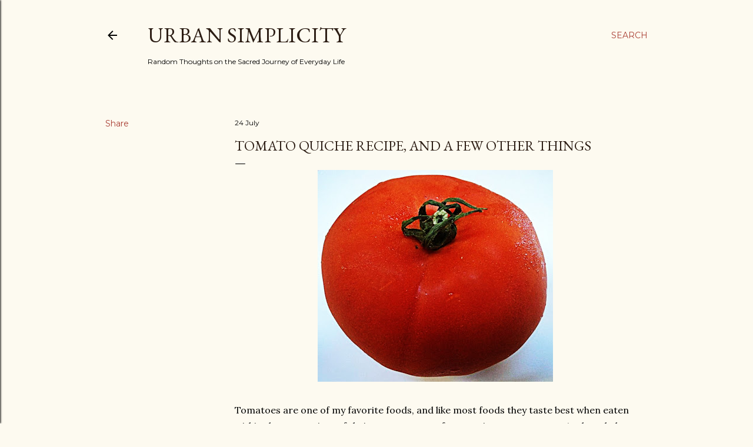

--- FILE ---
content_type: text/html; charset=UTF-8
request_url: https://www.urbansimplicity.com/2011/07/tomato-quiche-recipe-and-few-other.html
body_size: 27719
content:
<!DOCTYPE html>
<html dir='ltr' lang='en'>
<head>
<meta content='width=device-width, initial-scale=1' name='viewport'/>
<title>Tomato Quiche Recipe, and a few other things</title>
<meta content='text/html; charset=UTF-8' http-equiv='Content-Type'/>
<!-- Chrome, Firefox OS and Opera -->
<meta content='#fdfaf0' name='theme-color'/>
<!-- Windows Phone -->
<meta content='#fdfaf0' name='msapplication-navbutton-color'/>
<meta content='blogger' name='generator'/>
<link href='https://www.urbansimplicity.com/favicon.ico' rel='icon' type='image/x-icon'/>
<link href='https://www.urbansimplicity.com/2011/07/tomato-quiche-recipe-and-few-other.html' rel='canonical'/>
<link rel="alternate" type="application/atom+xml" title="Urban Simplicity - Atom" href="https://www.urbansimplicity.com/feeds/posts/default" />
<link rel="alternate" type="application/rss+xml" title="Urban Simplicity - RSS" href="https://www.urbansimplicity.com/feeds/posts/default?alt=rss" />
<link rel="service.post" type="application/atom+xml" title="Urban Simplicity - Atom" href="https://www.blogger.com/feeds/2514589635991570772/posts/default" />

<link rel="alternate" type="application/atom+xml" title="Urban Simplicity - Atom" href="https://www.urbansimplicity.com/feeds/7392909001941363609/comments/default" />
<!--Can't find substitution for tag [blog.ieCssRetrofitLinks]-->
<link href='https://blogger.googleusercontent.com/img/b/R29vZ2xl/AVvXsEj9el-OdkI6wtdj_8bk9OX0HUPWIKG-yuOvXLrpbCgUDIy5GBE-4xuOJXj3XqUFtf1QN-A28CJIujOjml1wo9ZfVMgkYCBuuhT2pJ7pSAV8HyA4pxmffDVi1XhQ2-UVYMDf0FI5SVx_Cmc/s400/Tomato.jpg' rel='image_src'/>
<meta content='https://www.urbansimplicity.com/2011/07/tomato-quiche-recipe-and-few-other.html' property='og:url'/>
<meta content='Tomato Quiche Recipe, and a few other things' property='og:title'/>
<meta content=' Tomatoes are one of my favorite foods, and like most foods they taste best when eaten within the constraints of their season...now, of cour...' property='og:description'/>
<meta content='https://blogger.googleusercontent.com/img/b/R29vZ2xl/AVvXsEj9el-OdkI6wtdj_8bk9OX0HUPWIKG-yuOvXLrpbCgUDIy5GBE-4xuOJXj3XqUFtf1QN-A28CJIujOjml1wo9ZfVMgkYCBuuhT2pJ7pSAV8HyA4pxmffDVi1XhQ2-UVYMDf0FI5SVx_Cmc/w1200-h630-p-k-no-nu/Tomato.jpg' property='og:image'/>
<style type='text/css'>@font-face{font-family:'EB Garamond';font-style:normal;font-weight:400;font-display:swap;src:url(//fonts.gstatic.com/s/ebgaramond/v32/SlGDmQSNjdsmc35JDF1K5E55YMjF_7DPuGi-6_RkCY9_WamXgHlIbvw.woff2)format('woff2');unicode-range:U+0460-052F,U+1C80-1C8A,U+20B4,U+2DE0-2DFF,U+A640-A69F,U+FE2E-FE2F;}@font-face{font-family:'EB Garamond';font-style:normal;font-weight:400;font-display:swap;src:url(//fonts.gstatic.com/s/ebgaramond/v32/SlGDmQSNjdsmc35JDF1K5E55YMjF_7DPuGi-6_RkAI9_WamXgHlIbvw.woff2)format('woff2');unicode-range:U+0301,U+0400-045F,U+0490-0491,U+04B0-04B1,U+2116;}@font-face{font-family:'EB Garamond';font-style:normal;font-weight:400;font-display:swap;src:url(//fonts.gstatic.com/s/ebgaramond/v32/SlGDmQSNjdsmc35JDF1K5E55YMjF_7DPuGi-6_RkCI9_WamXgHlIbvw.woff2)format('woff2');unicode-range:U+1F00-1FFF;}@font-face{font-family:'EB Garamond';font-style:normal;font-weight:400;font-display:swap;src:url(//fonts.gstatic.com/s/ebgaramond/v32/SlGDmQSNjdsmc35JDF1K5E55YMjF_7DPuGi-6_RkB49_WamXgHlIbvw.woff2)format('woff2');unicode-range:U+0370-0377,U+037A-037F,U+0384-038A,U+038C,U+038E-03A1,U+03A3-03FF;}@font-face{font-family:'EB Garamond';font-style:normal;font-weight:400;font-display:swap;src:url(//fonts.gstatic.com/s/ebgaramond/v32/SlGDmQSNjdsmc35JDF1K5E55YMjF_7DPuGi-6_RkC49_WamXgHlIbvw.woff2)format('woff2');unicode-range:U+0102-0103,U+0110-0111,U+0128-0129,U+0168-0169,U+01A0-01A1,U+01AF-01B0,U+0300-0301,U+0303-0304,U+0308-0309,U+0323,U+0329,U+1EA0-1EF9,U+20AB;}@font-face{font-family:'EB Garamond';font-style:normal;font-weight:400;font-display:swap;src:url(//fonts.gstatic.com/s/ebgaramond/v32/SlGDmQSNjdsmc35JDF1K5E55YMjF_7DPuGi-6_RkCo9_WamXgHlIbvw.woff2)format('woff2');unicode-range:U+0100-02BA,U+02BD-02C5,U+02C7-02CC,U+02CE-02D7,U+02DD-02FF,U+0304,U+0308,U+0329,U+1D00-1DBF,U+1E00-1E9F,U+1EF2-1EFF,U+2020,U+20A0-20AB,U+20AD-20C0,U+2113,U+2C60-2C7F,U+A720-A7FF;}@font-face{font-family:'EB Garamond';font-style:normal;font-weight:400;font-display:swap;src:url(//fonts.gstatic.com/s/ebgaramond/v32/SlGDmQSNjdsmc35JDF1K5E55YMjF_7DPuGi-6_RkBI9_WamXgHlI.woff2)format('woff2');unicode-range:U+0000-00FF,U+0131,U+0152-0153,U+02BB-02BC,U+02C6,U+02DA,U+02DC,U+0304,U+0308,U+0329,U+2000-206F,U+20AC,U+2122,U+2191,U+2193,U+2212,U+2215,U+FEFF,U+FFFD;}@font-face{font-family:'Lora';font-style:normal;font-weight:400;font-display:swap;src:url(//fonts.gstatic.com/s/lora/v37/0QI6MX1D_JOuGQbT0gvTJPa787weuxJMkq18ndeYxZ2JTg.woff2)format('woff2');unicode-range:U+0460-052F,U+1C80-1C8A,U+20B4,U+2DE0-2DFF,U+A640-A69F,U+FE2E-FE2F;}@font-face{font-family:'Lora';font-style:normal;font-weight:400;font-display:swap;src:url(//fonts.gstatic.com/s/lora/v37/0QI6MX1D_JOuGQbT0gvTJPa787weuxJFkq18ndeYxZ2JTg.woff2)format('woff2');unicode-range:U+0301,U+0400-045F,U+0490-0491,U+04B0-04B1,U+2116;}@font-face{font-family:'Lora';font-style:normal;font-weight:400;font-display:swap;src:url(//fonts.gstatic.com/s/lora/v37/0QI6MX1D_JOuGQbT0gvTJPa787weuxI9kq18ndeYxZ2JTg.woff2)format('woff2');unicode-range:U+0302-0303,U+0305,U+0307-0308,U+0310,U+0312,U+0315,U+031A,U+0326-0327,U+032C,U+032F-0330,U+0332-0333,U+0338,U+033A,U+0346,U+034D,U+0391-03A1,U+03A3-03A9,U+03B1-03C9,U+03D1,U+03D5-03D6,U+03F0-03F1,U+03F4-03F5,U+2016-2017,U+2034-2038,U+203C,U+2040,U+2043,U+2047,U+2050,U+2057,U+205F,U+2070-2071,U+2074-208E,U+2090-209C,U+20D0-20DC,U+20E1,U+20E5-20EF,U+2100-2112,U+2114-2115,U+2117-2121,U+2123-214F,U+2190,U+2192,U+2194-21AE,U+21B0-21E5,U+21F1-21F2,U+21F4-2211,U+2213-2214,U+2216-22FF,U+2308-230B,U+2310,U+2319,U+231C-2321,U+2336-237A,U+237C,U+2395,U+239B-23B7,U+23D0,U+23DC-23E1,U+2474-2475,U+25AF,U+25B3,U+25B7,U+25BD,U+25C1,U+25CA,U+25CC,U+25FB,U+266D-266F,U+27C0-27FF,U+2900-2AFF,U+2B0E-2B11,U+2B30-2B4C,U+2BFE,U+3030,U+FF5B,U+FF5D,U+1D400-1D7FF,U+1EE00-1EEFF;}@font-face{font-family:'Lora';font-style:normal;font-weight:400;font-display:swap;src:url(//fonts.gstatic.com/s/lora/v37/0QI6MX1D_JOuGQbT0gvTJPa787weuxIvkq18ndeYxZ2JTg.woff2)format('woff2');unicode-range:U+0001-000C,U+000E-001F,U+007F-009F,U+20DD-20E0,U+20E2-20E4,U+2150-218F,U+2190,U+2192,U+2194-2199,U+21AF,U+21E6-21F0,U+21F3,U+2218-2219,U+2299,U+22C4-22C6,U+2300-243F,U+2440-244A,U+2460-24FF,U+25A0-27BF,U+2800-28FF,U+2921-2922,U+2981,U+29BF,U+29EB,U+2B00-2BFF,U+4DC0-4DFF,U+FFF9-FFFB,U+10140-1018E,U+10190-1019C,U+101A0,U+101D0-101FD,U+102E0-102FB,U+10E60-10E7E,U+1D2C0-1D2D3,U+1D2E0-1D37F,U+1F000-1F0FF,U+1F100-1F1AD,U+1F1E6-1F1FF,U+1F30D-1F30F,U+1F315,U+1F31C,U+1F31E,U+1F320-1F32C,U+1F336,U+1F378,U+1F37D,U+1F382,U+1F393-1F39F,U+1F3A7-1F3A8,U+1F3AC-1F3AF,U+1F3C2,U+1F3C4-1F3C6,U+1F3CA-1F3CE,U+1F3D4-1F3E0,U+1F3ED,U+1F3F1-1F3F3,U+1F3F5-1F3F7,U+1F408,U+1F415,U+1F41F,U+1F426,U+1F43F,U+1F441-1F442,U+1F444,U+1F446-1F449,U+1F44C-1F44E,U+1F453,U+1F46A,U+1F47D,U+1F4A3,U+1F4B0,U+1F4B3,U+1F4B9,U+1F4BB,U+1F4BF,U+1F4C8-1F4CB,U+1F4D6,U+1F4DA,U+1F4DF,U+1F4E3-1F4E6,U+1F4EA-1F4ED,U+1F4F7,U+1F4F9-1F4FB,U+1F4FD-1F4FE,U+1F503,U+1F507-1F50B,U+1F50D,U+1F512-1F513,U+1F53E-1F54A,U+1F54F-1F5FA,U+1F610,U+1F650-1F67F,U+1F687,U+1F68D,U+1F691,U+1F694,U+1F698,U+1F6AD,U+1F6B2,U+1F6B9-1F6BA,U+1F6BC,U+1F6C6-1F6CF,U+1F6D3-1F6D7,U+1F6E0-1F6EA,U+1F6F0-1F6F3,U+1F6F7-1F6FC,U+1F700-1F7FF,U+1F800-1F80B,U+1F810-1F847,U+1F850-1F859,U+1F860-1F887,U+1F890-1F8AD,U+1F8B0-1F8BB,U+1F8C0-1F8C1,U+1F900-1F90B,U+1F93B,U+1F946,U+1F984,U+1F996,U+1F9E9,U+1FA00-1FA6F,U+1FA70-1FA7C,U+1FA80-1FA89,U+1FA8F-1FAC6,U+1FACE-1FADC,U+1FADF-1FAE9,U+1FAF0-1FAF8,U+1FB00-1FBFF;}@font-face{font-family:'Lora';font-style:normal;font-weight:400;font-display:swap;src:url(//fonts.gstatic.com/s/lora/v37/0QI6MX1D_JOuGQbT0gvTJPa787weuxJOkq18ndeYxZ2JTg.woff2)format('woff2');unicode-range:U+0102-0103,U+0110-0111,U+0128-0129,U+0168-0169,U+01A0-01A1,U+01AF-01B0,U+0300-0301,U+0303-0304,U+0308-0309,U+0323,U+0329,U+1EA0-1EF9,U+20AB;}@font-face{font-family:'Lora';font-style:normal;font-weight:400;font-display:swap;src:url(//fonts.gstatic.com/s/lora/v37/0QI6MX1D_JOuGQbT0gvTJPa787weuxJPkq18ndeYxZ2JTg.woff2)format('woff2');unicode-range:U+0100-02BA,U+02BD-02C5,U+02C7-02CC,U+02CE-02D7,U+02DD-02FF,U+0304,U+0308,U+0329,U+1D00-1DBF,U+1E00-1E9F,U+1EF2-1EFF,U+2020,U+20A0-20AB,U+20AD-20C0,U+2113,U+2C60-2C7F,U+A720-A7FF;}@font-face{font-family:'Lora';font-style:normal;font-weight:400;font-display:swap;src:url(//fonts.gstatic.com/s/lora/v37/0QI6MX1D_JOuGQbT0gvTJPa787weuxJBkq18ndeYxZ0.woff2)format('woff2');unicode-range:U+0000-00FF,U+0131,U+0152-0153,U+02BB-02BC,U+02C6,U+02DA,U+02DC,U+0304,U+0308,U+0329,U+2000-206F,U+20AC,U+2122,U+2191,U+2193,U+2212,U+2215,U+FEFF,U+FFFD;}@font-face{font-family:'Montserrat';font-style:normal;font-weight:400;font-display:swap;src:url(//fonts.gstatic.com/s/montserrat/v31/JTUSjIg1_i6t8kCHKm459WRhyyTh89ZNpQ.woff2)format('woff2');unicode-range:U+0460-052F,U+1C80-1C8A,U+20B4,U+2DE0-2DFF,U+A640-A69F,U+FE2E-FE2F;}@font-face{font-family:'Montserrat';font-style:normal;font-weight:400;font-display:swap;src:url(//fonts.gstatic.com/s/montserrat/v31/JTUSjIg1_i6t8kCHKm459W1hyyTh89ZNpQ.woff2)format('woff2');unicode-range:U+0301,U+0400-045F,U+0490-0491,U+04B0-04B1,U+2116;}@font-face{font-family:'Montserrat';font-style:normal;font-weight:400;font-display:swap;src:url(//fonts.gstatic.com/s/montserrat/v31/JTUSjIg1_i6t8kCHKm459WZhyyTh89ZNpQ.woff2)format('woff2');unicode-range:U+0102-0103,U+0110-0111,U+0128-0129,U+0168-0169,U+01A0-01A1,U+01AF-01B0,U+0300-0301,U+0303-0304,U+0308-0309,U+0323,U+0329,U+1EA0-1EF9,U+20AB;}@font-face{font-family:'Montserrat';font-style:normal;font-weight:400;font-display:swap;src:url(//fonts.gstatic.com/s/montserrat/v31/JTUSjIg1_i6t8kCHKm459WdhyyTh89ZNpQ.woff2)format('woff2');unicode-range:U+0100-02BA,U+02BD-02C5,U+02C7-02CC,U+02CE-02D7,U+02DD-02FF,U+0304,U+0308,U+0329,U+1D00-1DBF,U+1E00-1E9F,U+1EF2-1EFF,U+2020,U+20A0-20AB,U+20AD-20C0,U+2113,U+2C60-2C7F,U+A720-A7FF;}@font-face{font-family:'Montserrat';font-style:normal;font-weight:400;font-display:swap;src:url(//fonts.gstatic.com/s/montserrat/v31/JTUSjIg1_i6t8kCHKm459WlhyyTh89Y.woff2)format('woff2');unicode-range:U+0000-00FF,U+0131,U+0152-0153,U+02BB-02BC,U+02C6,U+02DA,U+02DC,U+0304,U+0308,U+0329,U+2000-206F,U+20AC,U+2122,U+2191,U+2193,U+2212,U+2215,U+FEFF,U+FFFD;}@font-face{font-family:'Montserrat';font-style:normal;font-weight:700;font-display:swap;src:url(//fonts.gstatic.com/s/montserrat/v31/JTUSjIg1_i6t8kCHKm459WRhyyTh89ZNpQ.woff2)format('woff2');unicode-range:U+0460-052F,U+1C80-1C8A,U+20B4,U+2DE0-2DFF,U+A640-A69F,U+FE2E-FE2F;}@font-face{font-family:'Montserrat';font-style:normal;font-weight:700;font-display:swap;src:url(//fonts.gstatic.com/s/montserrat/v31/JTUSjIg1_i6t8kCHKm459W1hyyTh89ZNpQ.woff2)format('woff2');unicode-range:U+0301,U+0400-045F,U+0490-0491,U+04B0-04B1,U+2116;}@font-face{font-family:'Montserrat';font-style:normal;font-weight:700;font-display:swap;src:url(//fonts.gstatic.com/s/montserrat/v31/JTUSjIg1_i6t8kCHKm459WZhyyTh89ZNpQ.woff2)format('woff2');unicode-range:U+0102-0103,U+0110-0111,U+0128-0129,U+0168-0169,U+01A0-01A1,U+01AF-01B0,U+0300-0301,U+0303-0304,U+0308-0309,U+0323,U+0329,U+1EA0-1EF9,U+20AB;}@font-face{font-family:'Montserrat';font-style:normal;font-weight:700;font-display:swap;src:url(//fonts.gstatic.com/s/montserrat/v31/JTUSjIg1_i6t8kCHKm459WdhyyTh89ZNpQ.woff2)format('woff2');unicode-range:U+0100-02BA,U+02BD-02C5,U+02C7-02CC,U+02CE-02D7,U+02DD-02FF,U+0304,U+0308,U+0329,U+1D00-1DBF,U+1E00-1E9F,U+1EF2-1EFF,U+2020,U+20A0-20AB,U+20AD-20C0,U+2113,U+2C60-2C7F,U+A720-A7FF;}@font-face{font-family:'Montserrat';font-style:normal;font-weight:700;font-display:swap;src:url(//fonts.gstatic.com/s/montserrat/v31/JTUSjIg1_i6t8kCHKm459WlhyyTh89Y.woff2)format('woff2');unicode-range:U+0000-00FF,U+0131,U+0152-0153,U+02BB-02BC,U+02C6,U+02DA,U+02DC,U+0304,U+0308,U+0329,U+2000-206F,U+20AC,U+2122,U+2191,U+2193,U+2212,U+2215,U+FEFF,U+FFFD;}</style>
<style id='page-skin-1' type='text/css'><!--
/*! normalize.css v3.0.1 | MIT License | git.io/normalize */html{font-family:sans-serif;-ms-text-size-adjust:100%;-webkit-text-size-adjust:100%}body{margin:0}article,aside,details,figcaption,figure,footer,header,hgroup,main,nav,section,summary{display:block}audio,canvas,progress,video{display:inline-block;vertical-align:baseline}audio:not([controls]){display:none;height:0}[hidden],template{display:none}a{background:transparent}a:active,a:hover{outline:0}abbr[title]{border-bottom:1px dotted}b,strong{font-weight:bold}dfn{font-style:italic}h1{font-size:2em;margin:.67em 0}mark{background:#ff0;color:#000}small{font-size:80%}sub,sup{font-size:75%;line-height:0;position:relative;vertical-align:baseline}sup{top:-0.5em}sub{bottom:-0.25em}img{border:0}svg:not(:root){overflow:hidden}figure{margin:1em 40px}hr{-moz-box-sizing:content-box;box-sizing:content-box;height:0}pre{overflow:auto}code,kbd,pre,samp{font-family:monospace,monospace;font-size:1em}button,input,optgroup,select,textarea{color:inherit;font:inherit;margin:0}button{overflow:visible}button,select{text-transform:none}button,html input[type="button"],input[type="reset"],input[type="submit"]{-webkit-appearance:button;cursor:pointer}button[disabled],html input[disabled]{cursor:default}button::-moz-focus-inner,input::-moz-focus-inner{border:0;padding:0}input{line-height:normal}input[type="checkbox"],input[type="radio"]{box-sizing:border-box;padding:0}input[type="number"]::-webkit-inner-spin-button,input[type="number"]::-webkit-outer-spin-button{height:auto}input[type="search"]{-webkit-appearance:textfield;-moz-box-sizing:content-box;-webkit-box-sizing:content-box;box-sizing:content-box}input[type="search"]::-webkit-search-cancel-button,input[type="search"]::-webkit-search-decoration{-webkit-appearance:none}fieldset{border:1px solid #c0c0c0;margin:0 2px;padding:.35em .625em .75em}legend{border:0;padding:0}textarea{overflow:auto}optgroup{font-weight:bold}table{border-collapse:collapse;border-spacing:0}td,th{padding:0}
/*!************************************************
* Blogger Template Style
* Name: Soho
**************************************************/
body{
overflow-wrap:break-word;
word-break:break-word;
word-wrap:break-word
}
.hidden{
display:none
}
.invisible{
visibility:hidden
}
.container::after,.float-container::after{
clear:both;
content:"";
display:table
}
.clearboth{
clear:both
}
#comments .comment .comment-actions,.subscribe-popup .FollowByEmail .follow-by-email-submit{
background:0 0;
border:0;
box-shadow:none;
color:#a93e33;
cursor:pointer;
font-size:14px;
font-weight:700;
outline:0;
text-decoration:none;
text-transform:uppercase;
width:auto
}
.dim-overlay{
background-color:rgba(0,0,0,.54);
height:100vh;
left:0;
position:fixed;
top:0;
width:100%
}
#sharing-dim-overlay{
background-color:transparent
}
input::-ms-clear{
display:none
}
.blogger-logo,.svg-icon-24.blogger-logo{
fill:#ff9800;
opacity:1
}
.loading-spinner-large{
-webkit-animation:mspin-rotate 1.568s infinite linear;
animation:mspin-rotate 1.568s infinite linear;
height:48px;
overflow:hidden;
position:absolute;
width:48px;
z-index:200
}
.loading-spinner-large>div{
-webkit-animation:mspin-revrot 5332ms infinite steps(4);
animation:mspin-revrot 5332ms infinite steps(4)
}
.loading-spinner-large>div>div{
-webkit-animation:mspin-singlecolor-large-film 1333ms infinite steps(81);
animation:mspin-singlecolor-large-film 1333ms infinite steps(81);
background-size:100%;
height:48px;
width:3888px
}
.mspin-black-large>div>div,.mspin-grey_54-large>div>div{
background-image:url(https://www.blogblog.com/indie/mspin_black_large.svg)
}
.mspin-white-large>div>div{
background-image:url(https://www.blogblog.com/indie/mspin_white_large.svg)
}
.mspin-grey_54-large{
opacity:.54
}
@-webkit-keyframes mspin-singlecolor-large-film{
from{
-webkit-transform:translateX(0);
transform:translateX(0)
}
to{
-webkit-transform:translateX(-3888px);
transform:translateX(-3888px)
}
}
@keyframes mspin-singlecolor-large-film{
from{
-webkit-transform:translateX(0);
transform:translateX(0)
}
to{
-webkit-transform:translateX(-3888px);
transform:translateX(-3888px)
}
}
@-webkit-keyframes mspin-rotate{
from{
-webkit-transform:rotate(0);
transform:rotate(0)
}
to{
-webkit-transform:rotate(360deg);
transform:rotate(360deg)
}
}
@keyframes mspin-rotate{
from{
-webkit-transform:rotate(0);
transform:rotate(0)
}
to{
-webkit-transform:rotate(360deg);
transform:rotate(360deg)
}
}
@-webkit-keyframes mspin-revrot{
from{
-webkit-transform:rotate(0);
transform:rotate(0)
}
to{
-webkit-transform:rotate(-360deg);
transform:rotate(-360deg)
}
}
@keyframes mspin-revrot{
from{
-webkit-transform:rotate(0);
transform:rotate(0)
}
to{
-webkit-transform:rotate(-360deg);
transform:rotate(-360deg)
}
}
.skip-navigation{
background-color:#fff;
box-sizing:border-box;
color:#000;
display:block;
height:0;
left:0;
line-height:50px;
overflow:hidden;
padding-top:0;
position:fixed;
text-align:center;
top:0;
-webkit-transition:box-shadow .3s,height .3s,padding-top .3s;
transition:box-shadow .3s,height .3s,padding-top .3s;
width:100%;
z-index:900
}
.skip-navigation:focus{
box-shadow:0 4px 5px 0 rgba(0,0,0,.14),0 1px 10px 0 rgba(0,0,0,.12),0 2px 4px -1px rgba(0,0,0,.2);
height:50px
}
#main{
outline:0
}
.main-heading{
position:absolute;
clip:rect(1px,1px,1px,1px);
padding:0;
border:0;
height:1px;
width:1px;
overflow:hidden
}
.Attribution{
margin-top:1em;
text-align:center
}
.Attribution .blogger img,.Attribution .blogger svg{
vertical-align:bottom
}
.Attribution .blogger img{
margin-right:.5em
}
.Attribution div{
line-height:24px;
margin-top:.5em
}
.Attribution .copyright,.Attribution .image-attribution{
font-size:.7em;
margin-top:1.5em
}
.BLOG_mobile_video_class{
display:none
}
.bg-photo{
background-attachment:scroll!important
}
body .CSS_LIGHTBOX{
z-index:900
}
.extendable .show-less,.extendable .show-more{
border-color:#a93e33;
color:#a93e33;
margin-top:8px
}
.extendable .show-less.hidden,.extendable .show-more.hidden{
display:none
}
.inline-ad{
display:none;
max-width:100%;
overflow:hidden
}
.adsbygoogle{
display:block
}
#cookieChoiceInfo{
bottom:0;
top:auto
}
iframe.b-hbp-video{
border:0
}
.post-body img{
max-width:100%
}
.post-body iframe{
max-width:100%
}
.post-body a[imageanchor="1"]{
display:inline-block
}
.byline{
margin-right:1em
}
.byline:last-child{
margin-right:0
}
.link-copied-dialog{
max-width:520px;
outline:0
}
.link-copied-dialog .modal-dialog-buttons{
margin-top:8px
}
.link-copied-dialog .goog-buttonset-default{
background:0 0;
border:0
}
.link-copied-dialog .goog-buttonset-default:focus{
outline:0
}
.paging-control-container{
margin-bottom:16px
}
.paging-control-container .paging-control{
display:inline-block
}
.paging-control-container .comment-range-text::after,.paging-control-container .paging-control{
color:#a93e33
}
.paging-control-container .comment-range-text,.paging-control-container .paging-control{
margin-right:8px
}
.paging-control-container .comment-range-text::after,.paging-control-container .paging-control::after{
content:"\b7";
cursor:default;
padding-left:8px;
pointer-events:none
}
.paging-control-container .comment-range-text:last-child::after,.paging-control-container .paging-control:last-child::after{
content:none
}
.byline.reactions iframe{
height:20px
}
.b-notification{
color:#000;
background-color:#fff;
border-bottom:solid 1px #000;
box-sizing:border-box;
padding:16px 32px;
text-align:center
}
.b-notification.visible{
-webkit-transition:margin-top .3s cubic-bezier(.4,0,.2,1);
transition:margin-top .3s cubic-bezier(.4,0,.2,1)
}
.b-notification.invisible{
position:absolute
}
.b-notification-close{
position:absolute;
right:8px;
top:8px
}
.no-posts-message{
line-height:40px;
text-align:center
}
@media screen and (max-width:1162px){
body.item-view .post-body a[imageanchor="1"][style*="float: left;"],body.item-view .post-body a[imageanchor="1"][style*="float: right;"]{
float:none!important;
clear:none!important
}
body.item-view .post-body a[imageanchor="1"] img{
display:block;
height:auto;
margin:0 auto
}
body.item-view .post-body>.separator:first-child>a[imageanchor="1"]:first-child{
margin-top:20px
}
.post-body a[imageanchor]{
display:block
}
body.item-view .post-body a[imageanchor="1"]{
margin-left:0!important;
margin-right:0!important
}
body.item-view .post-body a[imageanchor="1"]+a[imageanchor="1"]{
margin-top:16px
}
}
.item-control{
display:none
}
#comments{
border-top:1px dashed rgba(0,0,0,.54);
margin-top:20px;
padding:20px
}
#comments .comment-thread ol{
margin:0;
padding-left:0;
padding-left:0
}
#comments .comment .comment-replybox-single,#comments .comment-thread .comment-replies{
margin-left:60px
}
#comments .comment-thread .thread-count{
display:none
}
#comments .comment{
list-style-type:none;
padding:0 0 30px;
position:relative
}
#comments .comment .comment{
padding-bottom:8px
}
.comment .avatar-image-container{
position:absolute
}
.comment .avatar-image-container img{
border-radius:50%
}
.avatar-image-container svg,.comment .avatar-image-container .avatar-icon{
border-radius:50%;
border:solid 1px #000000;
box-sizing:border-box;
fill:#000000;
height:35px;
margin:0;
padding:7px;
width:35px
}
.comment .comment-block{
margin-top:10px;
margin-left:60px;
padding-bottom:0
}
#comments .comment-author-header-wrapper{
margin-left:40px
}
#comments .comment .thread-expanded .comment-block{
padding-bottom:20px
}
#comments .comment .comment-header .user,#comments .comment .comment-header .user a{
color:#000000;
font-style:normal;
font-weight:700
}
#comments .comment .comment-actions{
bottom:0;
margin-bottom:15px;
position:absolute
}
#comments .comment .comment-actions>*{
margin-right:8px
}
#comments .comment .comment-header .datetime{
bottom:0;
color:#000000;
display:inline-block;
font-size:13px;
font-style:italic;
margin-left:8px
}
#comments .comment .comment-footer .comment-timestamp a,#comments .comment .comment-header .datetime a{
color:#000000
}
#comments .comment .comment-content,.comment .comment-body{
margin-top:12px;
word-break:break-word
}
.comment-body{
margin-bottom:12px
}
#comments.embed[data-num-comments="0"]{
border:0;
margin-top:0;
padding-top:0
}
#comments.embed[data-num-comments="0"] #comment-post-message,#comments.embed[data-num-comments="0"] div.comment-form>p,#comments.embed[data-num-comments="0"] p.comment-footer{
display:none
}
#comment-editor-src{
display:none
}
.comments .comments-content .loadmore.loaded{
max-height:0;
opacity:0;
overflow:hidden
}
.extendable .remaining-items{
height:0;
overflow:hidden;
-webkit-transition:height .3s cubic-bezier(.4,0,.2,1);
transition:height .3s cubic-bezier(.4,0,.2,1)
}
.extendable .remaining-items.expanded{
height:auto
}
.svg-icon-24,.svg-icon-24-button{
cursor:pointer;
height:24px;
width:24px;
min-width:24px
}
.touch-icon{
margin:-12px;
padding:12px
}
.touch-icon:active,.touch-icon:focus{
background-color:rgba(153,153,153,.4);
border-radius:50%
}
svg:not(:root).touch-icon{
overflow:visible
}
html[dir=rtl] .rtl-reversible-icon{
-webkit-transform:scaleX(-1);
-ms-transform:scaleX(-1);
transform:scaleX(-1)
}
.svg-icon-24-button,.touch-icon-button{
background:0 0;
border:0;
margin:0;
outline:0;
padding:0
}
.touch-icon-button .touch-icon:active,.touch-icon-button .touch-icon:focus{
background-color:transparent
}
.touch-icon-button:active .touch-icon,.touch-icon-button:focus .touch-icon{
background-color:rgba(153,153,153,.4);
border-radius:50%
}
.Profile .default-avatar-wrapper .avatar-icon{
border-radius:50%;
border:solid 1px #000000;
box-sizing:border-box;
fill:#000000;
margin:0
}
.Profile .individual .default-avatar-wrapper .avatar-icon{
padding:25px
}
.Profile .individual .avatar-icon,.Profile .individual .profile-img{
height:120px;
width:120px
}
.Profile .team .default-avatar-wrapper .avatar-icon{
padding:8px
}
.Profile .team .avatar-icon,.Profile .team .default-avatar-wrapper,.Profile .team .profile-img{
height:40px;
width:40px
}
.snippet-container{
margin:0;
position:relative;
overflow:hidden
}
.snippet-fade{
bottom:0;
box-sizing:border-box;
position:absolute;
width:96px
}
.snippet-fade{
right:0
}
.snippet-fade:after{
content:"\2026"
}
.snippet-fade:after{
float:right
}
.centered-top-container.sticky{
left:0;
position:fixed;
right:0;
top:0;
width:auto;
z-index:50;
-webkit-transition-property:opacity,-webkit-transform;
transition-property:opacity,-webkit-transform;
transition-property:transform,opacity;
transition-property:transform,opacity,-webkit-transform;
-webkit-transition-duration:.2s;
transition-duration:.2s;
-webkit-transition-timing-function:cubic-bezier(.4,0,.2,1);
transition-timing-function:cubic-bezier(.4,0,.2,1)
}
.centered-top-placeholder{
display:none
}
.collapsed-header .centered-top-placeholder{
display:block
}
.centered-top-container .Header .replaced h1,.centered-top-placeholder .Header .replaced h1{
display:none
}
.centered-top-container.sticky .Header .replaced h1{
display:block
}
.centered-top-container.sticky .Header .header-widget{
background:0 0
}
.centered-top-container.sticky .Header .header-image-wrapper{
display:none
}
.centered-top-container img,.centered-top-placeholder img{
max-width:100%
}
.collapsible{
-webkit-transition:height .3s cubic-bezier(.4,0,.2,1);
transition:height .3s cubic-bezier(.4,0,.2,1)
}
.collapsible,.collapsible>summary{
display:block;
overflow:hidden
}
.collapsible>:not(summary){
display:none
}
.collapsible[open]>:not(summary){
display:block
}
.collapsible:focus,.collapsible>summary:focus{
outline:0
}
.collapsible>summary{
cursor:pointer;
display:block;
padding:0
}
.collapsible:focus>summary,.collapsible>summary:focus{
background-color:transparent
}
.collapsible>summary::-webkit-details-marker{
display:none
}
.collapsible-title{
-webkit-box-align:center;
-webkit-align-items:center;
-ms-flex-align:center;
align-items:center;
display:-webkit-box;
display:-webkit-flex;
display:-ms-flexbox;
display:flex
}
.collapsible-title .title{
-webkit-box-flex:1;
-webkit-flex:1 1 auto;
-ms-flex:1 1 auto;
flex:1 1 auto;
-webkit-box-ordinal-group:1;
-webkit-order:0;
-ms-flex-order:0;
order:0;
overflow:hidden;
text-overflow:ellipsis;
white-space:nowrap
}
.collapsible-title .chevron-down,.collapsible[open] .collapsible-title .chevron-up{
display:block
}
.collapsible-title .chevron-up,.collapsible[open] .collapsible-title .chevron-down{
display:none
}
.flat-button{
cursor:pointer;
display:inline-block;
font-weight:700;
text-transform:uppercase;
border-radius:2px;
padding:8px;
margin:-8px
}
.flat-icon-button{
background:0 0;
border:0;
margin:0;
outline:0;
padding:0;
margin:-12px;
padding:12px;
cursor:pointer;
box-sizing:content-box;
display:inline-block;
line-height:0
}
.flat-icon-button,.flat-icon-button .splash-wrapper{
border-radius:50%
}
.flat-icon-button .splash.animate{
-webkit-animation-duration:.3s;
animation-duration:.3s
}
.overflowable-container{
max-height:28px;
overflow:hidden;
position:relative
}
.overflow-button{
cursor:pointer
}
#overflowable-dim-overlay{
background:0 0
}
.overflow-popup{
box-shadow:0 2px 2px 0 rgba(0,0,0,.14),0 3px 1px -2px rgba(0,0,0,.2),0 1px 5px 0 rgba(0,0,0,.12);
background-color:#fdfaf0;
left:0;
max-width:calc(100% - 32px);
position:absolute;
top:0;
visibility:hidden;
z-index:101
}
.overflow-popup ul{
list-style:none
}
.overflow-popup .tabs li,.overflow-popup li{
display:block;
height:auto
}
.overflow-popup .tabs li{
padding-left:0;
padding-right:0
}
.overflow-button.hidden,.overflow-popup .tabs li.hidden,.overflow-popup li.hidden{
display:none
}
.search{
display:-webkit-box;
display:-webkit-flex;
display:-ms-flexbox;
display:flex;
line-height:24px;
width:24px
}
.search.focused{
width:100%
}
.search.focused .section{
width:100%
}
.search form{
z-index:101
}
.search h3{
display:none
}
.search form{
display:-webkit-box;
display:-webkit-flex;
display:-ms-flexbox;
display:flex;
-webkit-box-flex:1;
-webkit-flex:1 0 0;
-ms-flex:1 0 0px;
flex:1 0 0;
border-bottom:solid 1px transparent;
padding-bottom:8px
}
.search form>*{
display:none
}
.search.focused form>*{
display:block
}
.search .search-input label{
display:none
}
.centered-top-placeholder.cloned .search form{
z-index:30
}
.search.focused form{
border-color:#000000;
position:relative;
width:auto
}
.collapsed-header .centered-top-container .search.focused form{
border-bottom-color:transparent
}
.search-expand{
-webkit-box-flex:0;
-webkit-flex:0 0 auto;
-ms-flex:0 0 auto;
flex:0 0 auto
}
.search-expand-text{
display:none
}
.search-close{
display:inline;
vertical-align:middle
}
.search-input{
-webkit-box-flex:1;
-webkit-flex:1 0 1px;
-ms-flex:1 0 1px;
flex:1 0 1px
}
.search-input input{
background:0 0;
border:0;
box-sizing:border-box;
color:#000000;
display:inline-block;
outline:0;
width:calc(100% - 48px)
}
.search-input input.no-cursor{
color:transparent;
text-shadow:0 0 0 #000000
}
.collapsed-header .centered-top-container .search-action,.collapsed-header .centered-top-container .search-input input{
color:#000000
}
.collapsed-header .centered-top-container .search-input input.no-cursor{
color:transparent;
text-shadow:0 0 0 #000000
}
.collapsed-header .centered-top-container .search-input input.no-cursor:focus,.search-input input.no-cursor:focus{
outline:0
}
.search-focused>*{
visibility:hidden
}
.search-focused .search,.search-focused .search-icon{
visibility:visible
}
.search.focused .search-action{
display:block
}
.search.focused .search-action:disabled{
opacity:.3
}
.widget.Sharing .sharing-button{
display:none
}
.widget.Sharing .sharing-buttons li{
padding:0
}
.widget.Sharing .sharing-buttons li span{
display:none
}
.post-share-buttons{
position:relative
}
.centered-bottom .share-buttons .svg-icon-24,.share-buttons .svg-icon-24{
fill:#000000
}
.sharing-open.touch-icon-button:active .touch-icon,.sharing-open.touch-icon-button:focus .touch-icon{
background-color:transparent
}
.share-buttons{
background-color:#fdfaf0;
border-radius:2px;
box-shadow:0 2px 2px 0 rgba(0,0,0,.14),0 3px 1px -2px rgba(0,0,0,.2),0 1px 5px 0 rgba(0,0,0,.12);
color:#000000;
list-style:none;
margin:0;
padding:8px 0;
position:absolute;
top:-11px;
min-width:200px;
z-index:101
}
.share-buttons.hidden{
display:none
}
.sharing-button{
background:0 0;
border:0;
margin:0;
outline:0;
padding:0;
cursor:pointer
}
.share-buttons li{
margin:0;
height:48px
}
.share-buttons li:last-child{
margin-bottom:0
}
.share-buttons li .sharing-platform-button{
box-sizing:border-box;
cursor:pointer;
display:block;
height:100%;
margin-bottom:0;
padding:0 16px;
position:relative;
width:100%
}
.share-buttons li .sharing-platform-button:focus,.share-buttons li .sharing-platform-button:hover{
background-color:rgba(128,128,128,.1);
outline:0
}
.share-buttons li svg[class*=" sharing-"],.share-buttons li svg[class^=sharing-]{
position:absolute;
top:10px
}
.share-buttons li span.sharing-platform-button{
position:relative;
top:0
}
.share-buttons li .platform-sharing-text{
display:block;
font-size:16px;
line-height:48px;
white-space:nowrap
}
.share-buttons li .platform-sharing-text{
margin-left:56px
}
.sidebar-container{
background-color:#f7f7f7;
max-width:332px;
overflow-y:auto;
-webkit-transition-property:-webkit-transform;
transition-property:-webkit-transform;
transition-property:transform;
transition-property:transform,-webkit-transform;
-webkit-transition-duration:.3s;
transition-duration:.3s;
-webkit-transition-timing-function:cubic-bezier(0,0,.2,1);
transition-timing-function:cubic-bezier(0,0,.2,1);
width:332px;
z-index:101;
-webkit-overflow-scrolling:touch
}
.sidebar-container .navigation{
line-height:0;
padding:16px
}
.sidebar-container .sidebar-back{
cursor:pointer
}
.sidebar-container .widget{
background:0 0;
margin:0 16px;
padding:16px 0
}
.sidebar-container .widget .title{
color:#000000;
margin:0
}
.sidebar-container .widget ul{
list-style:none;
margin:0;
padding:0
}
.sidebar-container .widget ul ul{
margin-left:1em
}
.sidebar-container .widget li{
font-size:16px;
line-height:normal
}
.sidebar-container .widget+.widget{
border-top:1px dashed #000000
}
.BlogArchive li{
margin:16px 0
}
.BlogArchive li:last-child{
margin-bottom:0
}
.Label li a{
display:inline-block
}
.BlogArchive .post-count,.Label .label-count{
float:right;
margin-left:.25em
}
.BlogArchive .post-count::before,.Label .label-count::before{
content:"("
}
.BlogArchive .post-count::after,.Label .label-count::after{
content:")"
}
.widget.Translate .skiptranslate>div{
display:block!important
}
.widget.Profile .profile-link{
display:-webkit-box;
display:-webkit-flex;
display:-ms-flexbox;
display:flex
}
.widget.Profile .team-member .default-avatar-wrapper,.widget.Profile .team-member .profile-img{
-webkit-box-flex:0;
-webkit-flex:0 0 auto;
-ms-flex:0 0 auto;
flex:0 0 auto;
margin-right:1em
}
.widget.Profile .individual .profile-link{
-webkit-box-orient:vertical;
-webkit-box-direction:normal;
-webkit-flex-direction:column;
-ms-flex-direction:column;
flex-direction:column
}
.widget.Profile .team .profile-link .profile-name{
-webkit-align-self:center;
-ms-flex-item-align:center;
align-self:center;
display:block;
-webkit-box-flex:1;
-webkit-flex:1 1 auto;
-ms-flex:1 1 auto;
flex:1 1 auto
}
.dim-overlay{
background-color:rgba(0,0,0,.54);
z-index:100
}
body.sidebar-visible{
overflow-y:hidden
}
@media screen and (max-width:1487px){
.sidebar-container{
bottom:0;
position:fixed;
top:0;
left:0;
right:auto
}
.sidebar-container.sidebar-invisible{
-webkit-transition-timing-function:cubic-bezier(.4,0,.6,1);
transition-timing-function:cubic-bezier(.4,0,.6,1)
}
html[dir=ltr] .sidebar-container.sidebar-invisible{
-webkit-transform:translateX(-332px);
-ms-transform:translateX(-332px);
transform:translateX(-332px)
}
html[dir=rtl] .sidebar-container.sidebar-invisible{
-webkit-transform:translateX(332px);
-ms-transform:translateX(332px);
transform:translateX(332px)
}
}
@media screen and (min-width:1488px){
.sidebar-container{
position:absolute;
top:0;
left:0;
right:auto
}
.sidebar-container .navigation{
display:none
}
}
.dialog{
box-shadow:0 2px 2px 0 rgba(0,0,0,.14),0 3px 1px -2px rgba(0,0,0,.2),0 1px 5px 0 rgba(0,0,0,.12);
background:#fdfaf0;
box-sizing:border-box;
color:#000000;
padding:30px;
position:fixed;
text-align:center;
width:calc(100% - 24px);
z-index:101
}
.dialog input[type=email],.dialog input[type=text]{
background-color:transparent;
border:0;
border-bottom:solid 1px rgba(0,0,0,.12);
color:#000000;
display:block;
font-family:EB Garamond, serif;
font-size:16px;
line-height:24px;
margin:auto;
padding-bottom:7px;
outline:0;
text-align:center;
width:100%
}
.dialog input[type=email]::-webkit-input-placeholder,.dialog input[type=text]::-webkit-input-placeholder{
color:#000000
}
.dialog input[type=email]::-moz-placeholder,.dialog input[type=text]::-moz-placeholder{
color:#000000
}
.dialog input[type=email]:-ms-input-placeholder,.dialog input[type=text]:-ms-input-placeholder{
color:#000000
}
.dialog input[type=email]::-ms-input-placeholder,.dialog input[type=text]::-ms-input-placeholder{
color:#000000
}
.dialog input[type=email]::placeholder,.dialog input[type=text]::placeholder{
color:#000000
}
.dialog input[type=email]:focus,.dialog input[type=text]:focus{
border-bottom:solid 2px #a93e33;
padding-bottom:6px
}
.dialog input.no-cursor{
color:transparent;
text-shadow:0 0 0 #000000
}
.dialog input.no-cursor:focus{
outline:0
}
.dialog input.no-cursor:focus{
outline:0
}
.dialog input[type=submit]{
font-family:EB Garamond, serif
}
.dialog .goog-buttonset-default{
color:#a93e33
}
.subscribe-popup{
max-width:364px
}
.subscribe-popup h3{
color:#2c1d14;
font-size:1.8em;
margin-top:0
}
.subscribe-popup .FollowByEmail h3{
display:none
}
.subscribe-popup .FollowByEmail .follow-by-email-submit{
color:#a93e33;
display:inline-block;
margin:0 auto;
margin-top:24px;
width:auto;
white-space:normal
}
.subscribe-popup .FollowByEmail .follow-by-email-submit:disabled{
cursor:default;
opacity:.3
}
@media (max-width:800px){
.blog-name div.widget.Subscribe{
margin-bottom:16px
}
body.item-view .blog-name div.widget.Subscribe{
margin:8px auto 16px auto;
width:100%
}
}
body#layout .bg-photo,body#layout .bg-photo-overlay{
display:none
}
body#layout .page_body{
padding:0;
position:relative;
top:0
}
body#layout .page{
display:inline-block;
left:inherit;
position:relative;
vertical-align:top;
width:540px
}
body#layout .centered{
max-width:954px
}
body#layout .navigation{
display:none
}
body#layout .sidebar-container{
display:inline-block;
width:40%
}
body#layout .hamburger-menu,body#layout .search{
display:none
}
body{
background-color:#fdfaf0;
color:#000000;
font:normal 400 20px EB Garamond, serif;
height:100%;
margin:0;
min-height:100vh
}
h1,h2,h3,h4,h5,h6{
font-weight:400
}
a{
color:#a93e33;
text-decoration:none
}
.dim-overlay{
z-index:100
}
body.sidebar-visible .page_body{
overflow-y:scroll
}
.widget .title{
color:#000000;
font:normal 400 12px Montserrat, sans-serif
}
.extendable .show-less,.extendable .show-more{
color:#a93e33;
font:normal 400 12px Montserrat, sans-serif;
margin:12px -8px 0 -8px;
text-transform:uppercase
}
.footer .widget,.main .widget{
margin:50px 0
}
.main .widget .title{
text-transform:uppercase
}
.inline-ad{
display:block;
margin-top:50px
}
.adsbygoogle{
text-align:center
}
.page_body{
display:-webkit-box;
display:-webkit-flex;
display:-ms-flexbox;
display:flex;
-webkit-box-orient:vertical;
-webkit-box-direction:normal;
-webkit-flex-direction:column;
-ms-flex-direction:column;
flex-direction:column;
min-height:100vh;
position:relative;
z-index:20
}
.page_body>*{
-webkit-box-flex:0;
-webkit-flex:0 0 auto;
-ms-flex:0 0 auto;
flex:0 0 auto
}
.page_body>#footer{
margin-top:auto
}
.centered-bottom,.centered-top{
margin:0 32px;
max-width:100%
}
.centered-top{
padding-bottom:12px;
padding-top:12px
}
.sticky .centered-top{
padding-bottom:0;
padding-top:0
}
.centered-top-container,.centered-top-placeholder{
background:#fdfaf0
}
.centered-top{
display:-webkit-box;
display:-webkit-flex;
display:-ms-flexbox;
display:flex;
-webkit-flex-wrap:wrap;
-ms-flex-wrap:wrap;
flex-wrap:wrap;
-webkit-box-pack:justify;
-webkit-justify-content:space-between;
-ms-flex-pack:justify;
justify-content:space-between;
position:relative
}
.sticky .centered-top{
-webkit-flex-wrap:nowrap;
-ms-flex-wrap:nowrap;
flex-wrap:nowrap
}
.centered-top-container .svg-icon-24,.centered-top-placeholder .svg-icon-24{
fill:#000000
}
.back-button-container,.hamburger-menu-container{
-webkit-box-flex:0;
-webkit-flex:0 0 auto;
-ms-flex:0 0 auto;
flex:0 0 auto;
height:48px;
-webkit-box-ordinal-group:2;
-webkit-order:1;
-ms-flex-order:1;
order:1
}
.sticky .back-button-container,.sticky .hamburger-menu-container{
-webkit-box-ordinal-group:2;
-webkit-order:1;
-ms-flex-order:1;
order:1
}
.back-button,.hamburger-menu,.search-expand-icon{
cursor:pointer;
margin-top:0
}
.search{
-webkit-box-align:start;
-webkit-align-items:flex-start;
-ms-flex-align:start;
align-items:flex-start;
-webkit-box-flex:0;
-webkit-flex:0 0 auto;
-ms-flex:0 0 auto;
flex:0 0 auto;
height:48px;
margin-left:24px;
-webkit-box-ordinal-group:4;
-webkit-order:3;
-ms-flex-order:3;
order:3
}
.search,.search.focused{
width:auto
}
.search.focused{
position:static
}
.sticky .search{
display:none;
-webkit-box-ordinal-group:5;
-webkit-order:4;
-ms-flex-order:4;
order:4
}
.search .section{
right:0;
margin-top:12px;
position:absolute;
top:12px;
width:0
}
.sticky .search .section{
top:0
}
.search-expand{
background:0 0;
border:0;
margin:0;
outline:0;
padding:0;
color:#a93e33;
cursor:pointer;
-webkit-box-flex:0;
-webkit-flex:0 0 auto;
-ms-flex:0 0 auto;
flex:0 0 auto;
font:normal 400 12px Montserrat, sans-serif;
text-transform:uppercase;
word-break:normal
}
.search.focused .search-expand{
visibility:hidden
}
.search .dim-overlay{
background:0 0
}
.search.focused .section{
max-width:400px
}
.search.focused form{
border-color:#000000;
height:24px
}
.search.focused .search-input{
display:-webkit-box;
display:-webkit-flex;
display:-ms-flexbox;
display:flex;
-webkit-box-flex:1;
-webkit-flex:1 1 auto;
-ms-flex:1 1 auto;
flex:1 1 auto
}
.search-input input{
-webkit-box-flex:1;
-webkit-flex:1 1 auto;
-ms-flex:1 1 auto;
flex:1 1 auto;
font:normal 400 16px Montserrat, sans-serif
}
.search input[type=submit]{
display:none
}
.subscribe-section-container{
-webkit-box-flex:1;
-webkit-flex:1 0 auto;
-ms-flex:1 0 auto;
flex:1 0 auto;
margin-left:24px;
-webkit-box-ordinal-group:3;
-webkit-order:2;
-ms-flex-order:2;
order:2;
text-align:right
}
.sticky .subscribe-section-container{
-webkit-box-flex:0;
-webkit-flex:0 0 auto;
-ms-flex:0 0 auto;
flex:0 0 auto;
-webkit-box-ordinal-group:4;
-webkit-order:3;
-ms-flex-order:3;
order:3
}
.subscribe-button{
background:0 0;
border:0;
margin:0;
outline:0;
padding:0;
color:#a93e33;
cursor:pointer;
display:inline-block;
font:normal 400 12px Montserrat, sans-serif;
line-height:48px;
margin:0;
text-transform:uppercase;
word-break:normal
}
.subscribe-popup h3{
color:#000000;
font:normal 400 12px Montserrat, sans-serif;
margin-bottom:24px;
text-transform:uppercase
}
.subscribe-popup div.widget.FollowByEmail .follow-by-email-address{
color:#000000;
font:normal 400 12px Montserrat, sans-serif
}
.subscribe-popup div.widget.FollowByEmail .follow-by-email-submit{
color:#a93e33;
font:normal 400 12px Montserrat, sans-serif;
margin-top:24px;
text-transform:uppercase
}
.blog-name{
-webkit-box-flex:1;
-webkit-flex:1 1 100%;
-ms-flex:1 1 100%;
flex:1 1 100%;
-webkit-box-ordinal-group:5;
-webkit-order:4;
-ms-flex-order:4;
order:4;
overflow:hidden
}
.sticky .blog-name{
-webkit-box-flex:1;
-webkit-flex:1 1 auto;
-ms-flex:1 1 auto;
flex:1 1 auto;
margin:0 12px;
-webkit-box-ordinal-group:3;
-webkit-order:2;
-ms-flex-order:2;
order:2
}
body.search-view .centered-top.search-focused .blog-name{
display:none
}
.widget.Header h1{
font:normal 400 18px EB Garamond, serif;
margin:0;
text-transform:uppercase
}
.widget.Header h1,.widget.Header h1 a{
color:#2c1d14
}
.widget.Header p{
color:#000000;
font:normal 400 12px Montserrat, sans-serif;
line-height:1.7
}
.sticky .widget.Header h1{
font-size:16px;
line-height:48px;
overflow:hidden;
overflow-wrap:normal;
text-overflow:ellipsis;
white-space:nowrap;
word-wrap:normal
}
.sticky .widget.Header p{
display:none
}
.sticky{
box-shadow:0 1px 3px #000000
}
#page_list_top .widget.PageList{
font:normal 400 14px Montserrat, sans-serif;
line-height:28px
}
#page_list_top .widget.PageList .title{
display:none
}
#page_list_top .widget.PageList .overflowable-contents{
overflow:hidden
}
#page_list_top .widget.PageList .overflowable-contents ul{
list-style:none;
margin:0;
padding:0
}
#page_list_top .widget.PageList .overflow-popup ul{
list-style:none;
margin:0;
padding:0 20px
}
#page_list_top .widget.PageList .overflowable-contents li{
display:inline-block
}
#page_list_top .widget.PageList .overflowable-contents li.hidden{
display:none
}
#page_list_top .widget.PageList .overflowable-contents li:not(:first-child):before{
color:#000000;
content:"\b7"
}
#page_list_top .widget.PageList .overflow-button a,#page_list_top .widget.PageList .overflow-popup li a,#page_list_top .widget.PageList .overflowable-contents li a{
color:#000000;
font:normal 400 14px Montserrat, sans-serif;
line-height:28px;
text-transform:uppercase
}
#page_list_top .widget.PageList .overflow-popup li.selected a,#page_list_top .widget.PageList .overflowable-contents li.selected a{
color:#000000;
font:normal 700 14px Montserrat, sans-serif;
line-height:28px
}
#page_list_top .widget.PageList .overflow-button{
display:inline
}
.sticky #page_list_top{
display:none
}
body.homepage-view .hero-image.has-image{
background:#fdfaf0 url(//2.bp.blogspot.com/-TTFl7QJ2_Pc/X35ZPBMtzbI/AAAAAAAAWDU/1m6-8NecUDAgRvg1DJT5A2fMuzpUwJ-DgCK4BGAYYCw/s100/Header.jpg) repeat scroll top right;
background-attachment:scroll;
background-color:#fdfaf0;
background-size:cover;
height:62.5vw;
max-height:75vh;
min-height:200px;
width:100%
}
.post-filter-message{
background-color:#f4d6d3;
color:#000000;
display:-webkit-box;
display:-webkit-flex;
display:-ms-flexbox;
display:flex;
-webkit-flex-wrap:wrap;
-ms-flex-wrap:wrap;
flex-wrap:wrap;
font:normal 400 12px Montserrat, sans-serif;
-webkit-box-pack:justify;
-webkit-justify-content:space-between;
-ms-flex-pack:justify;
justify-content:space-between;
margin-top:50px;
padding:18px
}
.post-filter-message .message-container{
-webkit-box-flex:1;
-webkit-flex:1 1 auto;
-ms-flex:1 1 auto;
flex:1 1 auto;
min-width:0
}
.post-filter-message .home-link-container{
-webkit-box-flex:0;
-webkit-flex:0 0 auto;
-ms-flex:0 0 auto;
flex:0 0 auto
}
.post-filter-message .search-label,.post-filter-message .search-query{
color:#000000;
font:normal 700 12px Montserrat, sans-serif;
text-transform:uppercase
}
.post-filter-message .home-link,.post-filter-message .home-link a{
color:#a93e33;
font:normal 700 12px Montserrat, sans-serif;
text-transform:uppercase
}
.widget.FeaturedPost .thumb.hero-thumb{
background-position:center;
background-size:cover;
height:360px
}
.widget.FeaturedPost .featured-post-snippet:before{
content:"\2014"
}
.snippet-container,.snippet-fade{
font:normal 400 14px Lora, serif;
line-height:23.8px
}
.snippet-container{
max-height:166.6px;
overflow:hidden
}
.snippet-fade{
background:-webkit-linear-gradient(left,#fdfaf0 0,#fdfaf0 20%,rgba(253, 250, 240, 0) 100%);
background:linear-gradient(to left,#fdfaf0 0,#fdfaf0 20%,rgba(253, 250, 240, 0) 100%);
color:#000000
}
.post-sidebar{
display:none
}
.widget.Blog .blog-posts .post-outer-container{
width:100%
}
.no-posts{
text-align:center
}
body.feed-view .widget.Blog .blog-posts .post-outer-container,body.item-view .widget.Blog .blog-posts .post-outer{
margin-bottom:50px
}
.widget.Blog .post.no-featured-image,.widget.PopularPosts .post.no-featured-image{
background-color:#f4d6d3;
padding:30px
}
.widget.Blog .post>.post-share-buttons-top{
right:0;
position:absolute;
top:0
}
.widget.Blog .post>.post-share-buttons-bottom{
bottom:0;
right:0;
position:absolute
}
.blog-pager{
text-align:right
}
.blog-pager a{
color:#a93e33;
font:normal 400 12px Montserrat, sans-serif;
text-transform:uppercase
}
.blog-pager .blog-pager-newer-link,.blog-pager .home-link{
display:none
}
.post-title{
font:normal 400 20px EB Garamond, serif;
margin:0;
text-transform:uppercase
}
.post-title,.post-title a{
color:#2c1d14
}
.post.no-featured-image .post-title,.post.no-featured-image .post-title a{
color:#000000
}
body.item-view .post-body-container:before{
content:"\2014"
}
.post-body{
color:#000000;
font:normal 400 14px Lora, serif;
line-height:1.7
}
.post-body blockquote{
color:#000000;
font:normal 400 16px Montserrat, sans-serif;
line-height:1.7;
margin-left:0;
margin-right:0
}
.post-body img{
height:auto;
max-width:100%
}
.post-body .tr-caption{
color:#000000;
font:normal 400 12px Montserrat, sans-serif;
line-height:1.7
}
.snippet-thumbnail{
position:relative
}
.snippet-thumbnail .post-header{
background:#fdfaf0;
bottom:0;
margin-bottom:0;
padding-right:15px;
padding-bottom:5px;
padding-top:5px;
position:absolute
}
.snippet-thumbnail img{
width:100%
}
.post-footer,.post-header{
margin:8px 0
}
body.item-view .widget.Blog .post-header{
margin:0 0 16px 0
}
body.item-view .widget.Blog .post-footer{
margin:50px 0 0 0
}
.widget.FeaturedPost .post-footer{
display:-webkit-box;
display:-webkit-flex;
display:-ms-flexbox;
display:flex;
-webkit-flex-wrap:wrap;
-ms-flex-wrap:wrap;
flex-wrap:wrap;
-webkit-box-pack:justify;
-webkit-justify-content:space-between;
-ms-flex-pack:justify;
justify-content:space-between
}
.widget.FeaturedPost .post-footer>*{
-webkit-box-flex:0;
-webkit-flex:0 1 auto;
-ms-flex:0 1 auto;
flex:0 1 auto
}
.widget.FeaturedPost .post-footer,.widget.FeaturedPost .post-footer a,.widget.FeaturedPost .post-footer button{
line-height:1.7
}
.jump-link{
margin:-8px
}
.post-header,.post-header a,.post-header button{
color:#000000;
font:normal 400 12px Montserrat, sans-serif
}
.post.no-featured-image .post-header,.post.no-featured-image .post-header a,.post.no-featured-image .post-header button{
color:#000000
}
.post-footer,.post-footer a,.post-footer button{
color:#a93e33;
font:normal 400 12px Montserrat, sans-serif
}
.post.no-featured-image .post-footer,.post.no-featured-image .post-footer a,.post.no-featured-image .post-footer button{
color:#a93e33
}
body.item-view .post-footer-line{
line-height:2.3
}
.byline{
display:inline-block
}
.byline .flat-button{
text-transform:none
}
.post-header .byline:not(:last-child):after{
content:"\b7"
}
.post-header .byline:not(:last-child){
margin-right:0
}
.byline.post-labels a{
display:inline-block;
word-break:break-all
}
.byline.post-labels a:not(:last-child):after{
content:","
}
.byline.reactions .reactions-label{
line-height:22px;
vertical-align:top
}
.post-share-buttons{
margin-left:0
}
.share-buttons{
background-color:#fffdf9;
border-radius:0;
box-shadow:0 1px 1px 1px #000000;
color:#000000;
font:normal 400 16px Montserrat, sans-serif
}
.share-buttons .svg-icon-24{
fill:#a93e33
}
#comment-holder .continue{
display:none
}
#comment-editor{
margin-bottom:20px;
margin-top:20px
}
.widget.Attribution,.widget.Attribution .copyright,.widget.Attribution .copyright a,.widget.Attribution .image-attribution,.widget.Attribution .image-attribution a,.widget.Attribution a{
color:#000000;
font:normal 400 12px Montserrat, sans-serif
}
.widget.Attribution svg{
fill:#000000
}
.widget.Attribution .blogger a{
display:-webkit-box;
display:-webkit-flex;
display:-ms-flexbox;
display:flex;
-webkit-align-content:center;
-ms-flex-line-pack:center;
align-content:center;
-webkit-box-pack:center;
-webkit-justify-content:center;
-ms-flex-pack:center;
justify-content:center;
line-height:24px
}
.widget.Attribution .blogger svg{
margin-right:8px
}
.widget.Profile ul{
list-style:none;
padding:0
}
.widget.Profile .individual .default-avatar-wrapper,.widget.Profile .individual .profile-img{
border-radius:50%;
display:inline-block;
height:120px;
width:120px
}
.widget.Profile .individual .profile-data a,.widget.Profile .team .profile-name{
color:#2c1d14;
font:normal 400 20px 'Courier New', Courier, FreeMono, monospace;
text-transform:none
}
.widget.Profile .individual dd{
color:#000000;
font:normal 400 20px EB Garamond, serif;
margin:0 auto
}
.widget.Profile .individual .profile-link,.widget.Profile .team .visit-profile{
color:#a93e33;
font:normal 400 12px Montserrat, sans-serif;
text-transform:uppercase
}
.widget.Profile .team .default-avatar-wrapper,.widget.Profile .team .profile-img{
border-radius:50%;
float:left;
height:40px;
width:40px
}
.widget.Profile .team .profile-link .profile-name-wrapper{
-webkit-box-flex:1;
-webkit-flex:1 1 auto;
-ms-flex:1 1 auto;
flex:1 1 auto
}
.widget.Label li,.widget.Label span.label-size{
color:#a93e33;
display:inline-block;
font:normal 400 12px Montserrat, sans-serif;
word-break:break-all
}
.widget.Label li:not(:last-child):after,.widget.Label span.label-size:not(:last-child):after{
content:","
}
.widget.PopularPosts .post{
margin-bottom:50px
}
body.item-view #sidebar .widget.PopularPosts{
margin-left:40px;
width:inherit
}
#comments{
border-top:none;
padding:0
}
#comments .comment .comment-footer,#comments .comment .comment-header,#comments .comment .comment-header .datetime,#comments .comment .comment-header .datetime a{
color:#000000;
font:normal 400 12px Montserrat, sans-serif
}
#comments .comment .comment-author,#comments .comment .comment-author a,#comments .comment .comment-header .user,#comments .comment .comment-header .user a{
color:#000000;
font:normal 400 14px Montserrat, sans-serif
}
#comments .comment .comment-body,#comments .comment .comment-content{
color:#000000;
font:normal 400 14px Lora, serif
}
#comments .comment .comment-actions,#comments .footer,#comments .footer a,#comments .loadmore,#comments .paging-control{
color:#a93e33;
font:normal 400 12px Montserrat, sans-serif;
text-transform:uppercase
}
#commentsHolder{
border-bottom:none;
border-top:none
}
#comments .comment-form h4{
position:absolute;
clip:rect(1px,1px,1px,1px);
padding:0;
border:0;
height:1px;
width:1px;
overflow:hidden
}
.sidebar-container{
background-color:#fdfaf0;
color:#000000;
font:normal 400 14px Montserrat, sans-serif;
min-height:100%
}
html[dir=ltr] .sidebar-container{
box-shadow:1px 0 3px #000000
}
html[dir=rtl] .sidebar-container{
box-shadow:-1px 0 3px #000000
}
.sidebar-container a{
color:#a93e33
}
.sidebar-container .svg-icon-24{
fill:#000000
}
.sidebar-container .widget{
margin:0;
margin-left:40px;
padding:40px;
padding-left:0
}
.sidebar-container .widget+.widget{
border-top:1px solid #000000
}
.sidebar-container .widget .title{
color:#000000;
font:normal 400 16px Montserrat, sans-serif
}
.sidebar-container .widget ul li,.sidebar-container .widget.BlogArchive #ArchiveList li{
font:normal 400 14px Montserrat, sans-serif;
margin:1em 0 0 0
}
.sidebar-container .BlogArchive .post-count,.sidebar-container .Label .label-count{
float:none
}
.sidebar-container .Label li a{
display:inline
}
.sidebar-container .widget.Profile .default-avatar-wrapper .avatar-icon{
border-color:#000000;
fill:#000000
}
.sidebar-container .widget.Profile .individual{
text-align:center
}
.sidebar-container .widget.Profile .individual dd:before{
content:"\2014";
display:block
}
.sidebar-container .widget.Profile .individual .profile-data a,.sidebar-container .widget.Profile .team .profile-name{
color:#000000;
font:normal 400 24px EB Garamond, serif
}
.sidebar-container .widget.Profile .individual dd{
color:#000000;
font:normal 400 12px Montserrat, sans-serif;
margin:0 30px
}
.sidebar-container .widget.Profile .individual .profile-link,.sidebar-container .widget.Profile .team .visit-profile{
color:#a93e33;
font:normal 400 14px Montserrat, sans-serif
}
.sidebar-container .snippet-fade{
background:-webkit-linear-gradient(left,#fdfaf0 0,#fdfaf0 20%,rgba(253, 250, 240, 0) 100%);
background:linear-gradient(to left,#fdfaf0 0,#fdfaf0 20%,rgba(253, 250, 240, 0) 100%)
}
@media screen and (min-width:640px){
.centered-bottom,.centered-top{
margin:0 auto;
width:576px
}
.centered-top{
-webkit-flex-wrap:nowrap;
-ms-flex-wrap:nowrap;
flex-wrap:nowrap;
padding-bottom:24px;
padding-top:36px
}
.blog-name{
-webkit-box-flex:1;
-webkit-flex:1 1 auto;
-ms-flex:1 1 auto;
flex:1 1 auto;
min-width:0;
-webkit-box-ordinal-group:3;
-webkit-order:2;
-ms-flex-order:2;
order:2
}
.sticky .blog-name{
margin:0
}
.back-button-container,.hamburger-menu-container{
margin-right:36px;
-webkit-box-ordinal-group:2;
-webkit-order:1;
-ms-flex-order:1;
order:1
}
.search{
margin-left:36px;
-webkit-box-ordinal-group:5;
-webkit-order:4;
-ms-flex-order:4;
order:4
}
.search .section{
top:36px
}
.sticky .search{
display:block
}
.subscribe-section-container{
-webkit-box-flex:0;
-webkit-flex:0 0 auto;
-ms-flex:0 0 auto;
flex:0 0 auto;
margin-left:36px;
-webkit-box-ordinal-group:4;
-webkit-order:3;
-ms-flex-order:3;
order:3
}
.subscribe-button{
font:normal 400 14px Montserrat, sans-serif;
line-height:48px
}
.subscribe-popup h3{
font:normal 400 14px Montserrat, sans-serif
}
.subscribe-popup div.widget.FollowByEmail .follow-by-email-address{
font:normal 400 14px Montserrat, sans-serif
}
.subscribe-popup div.widget.FollowByEmail .follow-by-email-submit{
font:normal 400 14px Montserrat, sans-serif
}
.widget .title{
font:normal 400 14px Montserrat, sans-serif
}
.widget.Blog .post.no-featured-image,.widget.PopularPosts .post.no-featured-image{
padding:65px
}
.post-title{
font:normal 400 24px EB Garamond, serif
}
.blog-pager a{
font:normal 400 14px Montserrat, sans-serif
}
.widget.Header h1{
font:normal 400 36px EB Garamond, serif
}
.sticky .widget.Header h1{
font-size:24px
}
}
@media screen and (min-width:1162px){
.centered-bottom,.centered-top{
width:922px
}
.back-button-container,.hamburger-menu-container{
margin-right:48px
}
.search{
margin-left:48px
}
.search-expand{
font:normal 400 14px Montserrat, sans-serif;
line-height:48px
}
.search-expand-text{
display:block
}
.search-expand-icon{
display:none
}
.subscribe-section-container{
margin-left:48px
}
.post-filter-message{
font:normal 400 14px Montserrat, sans-serif
}
.post-filter-message .search-label,.post-filter-message .search-query{
font:normal 700 14px Montserrat, sans-serif
}
.post-filter-message .home-link{
font:normal 700 14px Montserrat, sans-serif
}
.widget.Blog .blog-posts .post-outer-container{
width:451px
}
body.error-view .widget.Blog .blog-posts .post-outer-container,body.item-view .widget.Blog .blog-posts .post-outer-container{
width:100%
}
body.item-view .widget.Blog .blog-posts .post-outer{
display:-webkit-box;
display:-webkit-flex;
display:-ms-flexbox;
display:flex
}
#comments,body.item-view .post-outer-container .inline-ad,body.item-view .widget.PopularPosts{
margin-left:220px;
width:682px
}
.post-sidebar{
box-sizing:border-box;
display:block;
font:normal 400 14px Montserrat, sans-serif;
padding-right:20px;
width:220px
}
.post-sidebar-item{
margin-bottom:30px
}
.post-sidebar-item ul{
list-style:none;
padding:0
}
.post-sidebar-item .sharing-button{
color:#a93e33;
cursor:pointer;
display:inline-block;
font:normal 400 14px Montserrat, sans-serif;
line-height:normal;
word-break:normal
}
.post-sidebar-labels li{
margin-bottom:8px
}
body.item-view .widget.Blog .post{
width:682px
}
.widget.Blog .post.no-featured-image,.widget.PopularPosts .post.no-featured-image{
padding:100px 65px
}
.page .widget.FeaturedPost .post-content{
display:-webkit-box;
display:-webkit-flex;
display:-ms-flexbox;
display:flex;
-webkit-box-pack:justify;
-webkit-justify-content:space-between;
-ms-flex-pack:justify;
justify-content:space-between
}
.page .widget.FeaturedPost .thumb-link{
display:-webkit-box;
display:-webkit-flex;
display:-ms-flexbox;
display:flex
}
.page .widget.FeaturedPost .thumb.hero-thumb{
height:auto;
min-height:300px;
width:451px
}
.page .widget.FeaturedPost .post-content.has-featured-image .post-text-container{
width:425px
}
.page .widget.FeaturedPost .post-content.no-featured-image .post-text-container{
width:100%
}
.page .widget.FeaturedPost .post-header{
margin:0 0 8px 0
}
.page .widget.FeaturedPost .post-footer{
margin:8px 0 0 0
}
.post-body{
font:normal 400 16px Lora, serif;
line-height:1.7
}
.post-body blockquote{
font:normal 400 24px Montserrat, sans-serif;
line-height:1.7
}
.snippet-container,.snippet-fade{
font:normal 400 16px Lora, serif;
line-height:27.2px
}
.snippet-container{
max-height:326.4px
}
.widget.Profile .individual .profile-data a,.widget.Profile .team .profile-name{
font:normal 400 24px 'Courier New', Courier, FreeMono, monospace
}
.widget.Profile .individual .profile-link,.widget.Profile .team .visit-profile{
font:normal 400 14px Montserrat, sans-serif
}
}
@media screen and (min-width:1488px){
body{
position:relative
}
.page_body{
margin-left:332px
}
.sticky .centered-top{
padding-left:332px
}
.hamburger-menu-container{
display:none
}
.sidebar-container{
overflow:visible;
z-index:32
}
}

--></style>
<style id='template-skin-1' type='text/css'><!--
body#layout .hidden,
body#layout .invisible {
display: inherit;
}
body#layout .page {
width: 60%;
}
body#layout.ltr .page {
float: right;
}
body#layout.rtl .page {
float: left;
}
body#layout .sidebar-container {
width: 40%;
}
body#layout.ltr .sidebar-container {
float: left;
}
body#layout.rtl .sidebar-container {
float: right;
}
--></style>
<script async='async' src='https://www.gstatic.com/external_hosted/imagesloaded/imagesloaded-3.1.8.min.js'></script>
<script async='async' src='https://www.gstatic.com/external_hosted/vanillamasonry-v3_1_5/masonry.pkgd.min.js'></script>
<script async='async' src='https://www.gstatic.com/external_hosted/clipboardjs/clipboard.min.js'></script>
<style>
    body.homepage-view .hero-image.has-image {background-image:url(\/\/2.bp.blogspot.com\/-TTFl7QJ2_Pc\/X35ZPBMtzbI\/AAAAAAAAWDU\/1m6-8NecUDAgRvg1DJT5A2fMuzpUwJ-DgCK4BGAYYCw\/s100\/Header.jpg);}
    
@media (max-width: 320px) { body.homepage-view .hero-image.has-image {background-image:url(\/\/2.bp.blogspot.com\/-TTFl7QJ2_Pc\/X35ZPBMtzbI\/AAAAAAAAWDU\/1m6-8NecUDAgRvg1DJT5A2fMuzpUwJ-DgCK4BGAYYCw\/w320\/Header.jpg);}}
@media (max-width: 640px) and (min-width: 321px) { body.homepage-view .hero-image.has-image {background-image:url(\/\/2.bp.blogspot.com\/-TTFl7QJ2_Pc\/X35ZPBMtzbI\/AAAAAAAAWDU\/1m6-8NecUDAgRvg1DJT5A2fMuzpUwJ-DgCK4BGAYYCw\/w640\/Header.jpg);}}
@media (max-width: 800px) and (min-width: 641px) { body.homepage-view .hero-image.has-image {background-image:url(\/\/2.bp.blogspot.com\/-TTFl7QJ2_Pc\/X35ZPBMtzbI\/AAAAAAAAWDU\/1m6-8NecUDAgRvg1DJT5A2fMuzpUwJ-DgCK4BGAYYCw\/w800\/Header.jpg);}}
@media (max-width: 1024px) and (min-width: 801px) { body.homepage-view .hero-image.has-image {background-image:url(\/\/2.bp.blogspot.com\/-TTFl7QJ2_Pc\/X35ZPBMtzbI\/AAAAAAAAWDU\/1m6-8NecUDAgRvg1DJT5A2fMuzpUwJ-DgCK4BGAYYCw\/w1024\/Header.jpg);}}
@media (max-width: 1440px) and (min-width: 1025px) { body.homepage-view .hero-image.has-image {background-image:url(\/\/2.bp.blogspot.com\/-TTFl7QJ2_Pc\/X35ZPBMtzbI\/AAAAAAAAWDU\/1m6-8NecUDAgRvg1DJT5A2fMuzpUwJ-DgCK4BGAYYCw\/w1440\/Header.jpg);}}
@media (max-width: 1680px) and (min-width: 1441px) { body.homepage-view .hero-image.has-image {background-image:url(\/\/2.bp.blogspot.com\/-TTFl7QJ2_Pc\/X35ZPBMtzbI\/AAAAAAAAWDU\/1m6-8NecUDAgRvg1DJT5A2fMuzpUwJ-DgCK4BGAYYCw\/w1680\/Header.jpg);}}
@media (max-width: 1920px) and (min-width: 1681px) { body.homepage-view .hero-image.has-image {background-image:url(\/\/2.bp.blogspot.com\/-TTFl7QJ2_Pc\/X35ZPBMtzbI\/AAAAAAAAWDU\/1m6-8NecUDAgRvg1DJT5A2fMuzpUwJ-DgCK4BGAYYCw\/w1920\/Header.jpg);}}
/* Last tag covers anything over one higher than the previous max-size cap. */
@media (min-width: 1921px) { body.homepage-view .hero-image.has-image {background-image:url(\/\/2.bp.blogspot.com\/-TTFl7QJ2_Pc\/X35ZPBMtzbI\/AAAAAAAAWDU\/1m6-8NecUDAgRvg1DJT5A2fMuzpUwJ-DgCK4BGAYYCw\/w2560\/Header.jpg);}}
  </style>
<link href='https://www.blogger.com/dyn-css/authorization.css?targetBlogID=2514589635991570772&amp;zx=1f7d78f7-390d-4c3e-b8fd-89b5dc0455aa' media='none' onload='if(media!=&#39;all&#39;)media=&#39;all&#39;' rel='stylesheet'/><noscript><link href='https://www.blogger.com/dyn-css/authorization.css?targetBlogID=2514589635991570772&amp;zx=1f7d78f7-390d-4c3e-b8fd-89b5dc0455aa' rel='stylesheet'/></noscript>
<meta name='google-adsense-platform-account' content='ca-host-pub-1556223355139109'/>
<meta name='google-adsense-platform-domain' content='blogspot.com'/>

<link rel="stylesheet" href="https://fonts.googleapis.com/css2?display=swap&family=New+Tegomin&family=Oldenburg&family=Noticia+Text&family=Old+Standard+TT&family=Special+Elite&family=Alegreya&family=Average&family=Newsreader"></head>
<body class='post-view item-view version-1-3-3 variant-fancy_red'>
<a class='skip-navigation' href='#main' tabindex='0'>
Skip to main content
</a>
<div class='page'>
<div class='page_body'>
<div class='main-page-body-content'>
<div class='centered-top-placeholder'></div>
<header class='centered-top-container' role='banner'>
<div class='centered-top'>
<div class='back-button-container'>
<a href='https://www.urbansimplicity.com/'>
<svg class='svg-icon-24 touch-icon back-button rtl-reversible-icon'>
<use xlink:href='/responsive/sprite_v1_6.css.svg#ic_arrow_back_black_24dp' xmlns:xlink='http://www.w3.org/1999/xlink'></use>
</svg>
</a>
</div>
<div class='search'>
<button aria-label='Search' class='search-expand touch-icon-button'>
<div class='search-expand-text'>Search</div>
<svg class='svg-icon-24 touch-icon search-expand-icon'>
<use xlink:href='/responsive/sprite_v1_6.css.svg#ic_search_black_24dp' xmlns:xlink='http://www.w3.org/1999/xlink'></use>
</svg>
</button>
<div class='section' id='search_top' name='Search (Top)'><div class='widget BlogSearch' data-version='2' id='BlogSearch1'>
<h3 class='title'>
Search This Blog
</h3>
<div class='widget-content' role='search'>
<form action='https://www.urbansimplicity.com/search' target='_top'>
<div class='search-input'>
<input aria-label='Search this blog' autocomplete='off' name='q' placeholder='Search this blog' value=''/>
</div>
<label>
<input type='submit'/>
<svg class='svg-icon-24 touch-icon search-icon'>
<use xlink:href='/responsive/sprite_v1_6.css.svg#ic_search_black_24dp' xmlns:xlink='http://www.w3.org/1999/xlink'></use>
</svg>
</label>
</form>
</div>
</div></div>
</div>
<div class='blog-name'>
<div class='section' id='header' name='Header'><div class='widget Header' data-version='2' id='Header1'>
<div class='header-widget'>
<div>
<h1>
<a href='https://www.urbansimplicity.com/'>
Urban Simplicity
</a>
</h1>
</div>
<p>
Random Thoughts on the Sacred Journey of Everyday Life
</p>
</div>
</div></div>
<nav role='navigation'>
<div class='no-items section' id='page_list_top' name='Page List (Top)'>
</div>
</nav>
</div>
</div>
</header>
<div class='hero-image has-image'></div>
<main class='centered-bottom' id='main' role='main' tabindex='-1'>
<div class='main section' id='page_body' name='Page Body'>
<div class='widget Blog' data-version='2' id='Blog1'>
<div class='blog-posts hfeed container'>
<div class='post-outer-container'>
<div class='post-outer'>
<div class='post-sidebar'>
<div class='post-sidebar-item post-share-buttons'>
<div aria-owns='sharing-popup-Blog1-byline-7392909001941363609' class='sharing' data-title=''>
<button aria-controls='sharing-popup-Blog1-byline-7392909001941363609' aria-label='Share' class='sharing-button touch-icon-button' id='sharing-button-Blog1-byline-7392909001941363609' role='button'>
Share
</button>
<div class='share-buttons-container'>
<ul aria-hidden='true' aria-label='Share' class='share-buttons hidden' id='sharing-popup-Blog1-byline-7392909001941363609' role='menu'>
<li>
<span aria-label='Get link' class='sharing-platform-button sharing-element-link' data-href='https://www.blogger.com/share-post.g?blogID=2514589635991570772&postID=7392909001941363609&target=' data-url='https://www.urbansimplicity.com/2011/07/tomato-quiche-recipe-and-few-other.html' role='menuitem' tabindex='-1' title='Get link'>
<svg class='svg-icon-24 touch-icon sharing-link'>
<use xlink:href='/responsive/sprite_v1_6.css.svg#ic_24_link_dark' xmlns:xlink='http://www.w3.org/1999/xlink'></use>
</svg>
<span class='platform-sharing-text'>Get link</span>
</span>
</li>
<li>
<span aria-label='Share to Facebook' class='sharing-platform-button sharing-element-facebook' data-href='https://www.blogger.com/share-post.g?blogID=2514589635991570772&postID=7392909001941363609&target=facebook' data-url='https://www.urbansimplicity.com/2011/07/tomato-quiche-recipe-and-few-other.html' role='menuitem' tabindex='-1' title='Share to Facebook'>
<svg class='svg-icon-24 touch-icon sharing-facebook'>
<use xlink:href='/responsive/sprite_v1_6.css.svg#ic_24_facebook_dark' xmlns:xlink='http://www.w3.org/1999/xlink'></use>
</svg>
<span class='platform-sharing-text'>Facebook</span>
</span>
</li>
<li>
<span aria-label='Share to X' class='sharing-platform-button sharing-element-twitter' data-href='https://www.blogger.com/share-post.g?blogID=2514589635991570772&postID=7392909001941363609&target=twitter' data-url='https://www.urbansimplicity.com/2011/07/tomato-quiche-recipe-and-few-other.html' role='menuitem' tabindex='-1' title='Share to X'>
<svg class='svg-icon-24 touch-icon sharing-twitter'>
<use xlink:href='/responsive/sprite_v1_6.css.svg#ic_24_twitter_dark' xmlns:xlink='http://www.w3.org/1999/xlink'></use>
</svg>
<span class='platform-sharing-text'>X</span>
</span>
</li>
<li>
<span aria-label='Share to Pinterest' class='sharing-platform-button sharing-element-pinterest' data-href='https://www.blogger.com/share-post.g?blogID=2514589635991570772&postID=7392909001941363609&target=pinterest' data-url='https://www.urbansimplicity.com/2011/07/tomato-quiche-recipe-and-few-other.html' role='menuitem' tabindex='-1' title='Share to Pinterest'>
<svg class='svg-icon-24 touch-icon sharing-pinterest'>
<use xlink:href='/responsive/sprite_v1_6.css.svg#ic_24_pinterest_dark' xmlns:xlink='http://www.w3.org/1999/xlink'></use>
</svg>
<span class='platform-sharing-text'>Pinterest</span>
</span>
</li>
<li>
<span aria-label='Email' class='sharing-platform-button sharing-element-email' data-href='https://www.blogger.com/share-post.g?blogID=2514589635991570772&postID=7392909001941363609&target=email' data-url='https://www.urbansimplicity.com/2011/07/tomato-quiche-recipe-and-few-other.html' role='menuitem' tabindex='-1' title='Email'>
<svg class='svg-icon-24 touch-icon sharing-email'>
<use xlink:href='/responsive/sprite_v1_6.css.svg#ic_24_email_dark' xmlns:xlink='http://www.w3.org/1999/xlink'></use>
</svg>
<span class='platform-sharing-text'>Email</span>
</span>
</li>
<li aria-hidden='true' class='hidden'>
<span aria-label='Share to other apps' class='sharing-platform-button sharing-element-other' data-url='https://www.urbansimplicity.com/2011/07/tomato-quiche-recipe-and-few-other.html' role='menuitem' tabindex='-1' title='Share to other apps'>
<svg class='svg-icon-24 touch-icon sharing-sharingOther'>
<use xlink:href='/responsive/sprite_v1_6.css.svg#ic_more_horiz_black_24dp' xmlns:xlink='http://www.w3.org/1999/xlink'></use>
</svg>
<span class='platform-sharing-text'>Other Apps</span>
</span>
</li>
</ul>
</div>
</div>
</div>
</div>
<div class='post'>
<script type='application/ld+json'>{
  "@context": "http://schema.org",
  "@type": "BlogPosting",
  "mainEntityOfPage": {
    "@type": "WebPage",
    "@id": "https://www.urbansimplicity.com/2011/07/tomato-quiche-recipe-and-few-other.html"
  },
  "headline": "Tomato Quiche Recipe, and a few other things","description": "Tomatoes are one of my favorite foods, and like most foods they taste best when eaten within the constraints of their season...now, of cour...","datePublished": "2011-07-24T13:23:00-04:00",
  "dateModified": "2011-07-24T13:23:55-04:00","image": {
    "@type": "ImageObject","url": "https://blogger.googleusercontent.com/img/b/R29vZ2xl/AVvXsEj9el-OdkI6wtdj_8bk9OX0HUPWIKG-yuOvXLrpbCgUDIy5GBE-4xuOJXj3XqUFtf1QN-A28CJIujOjml1wo9ZfVMgkYCBuuhT2pJ7pSAV8HyA4pxmffDVi1XhQ2-UVYMDf0FI5SVx_Cmc/w1200-h630-p-k-no-nu/Tomato.jpg",
    "height": 630,
    "width": 1200},"publisher": {
    "@type": "Organization",
    "name": "Blogger",
    "logo": {
      "@type": "ImageObject",
      "url": "https://blogger.googleusercontent.com/img/b/U2hvZWJveA/AVvXsEgfMvYAhAbdHksiBA24JKmb2Tav6K0GviwztID3Cq4VpV96HaJfy0viIu8z1SSw_G9n5FQHZWSRao61M3e58ImahqBtr7LiOUS6m_w59IvDYwjmMcbq3fKW4JSbacqkbxTo8B90dWp0Cese92xfLMPe_tg11g/h60/",
      "width": 206,
      "height": 60
    }
  },"author": {
    "@type": "Person",
    "name": "Joe George"
  }
}</script>
<div class='post-header'>
<div class='post-header-line-1'>
<span class='byline post-timestamp'>
<meta content='https://www.urbansimplicity.com/2011/07/tomato-quiche-recipe-and-few-other.html'/>
<a class='timestamp-link' href='https://www.urbansimplicity.com/2011/07/tomato-quiche-recipe-and-few-other.html' rel='bookmark' title='permanent link'>
<time class='published' datetime='2011-07-24T13:23:00-04:00' title='2011-07-24T13:23:00-04:00'>
24 July
</time>
</a>
</span>
</div>
</div>
<a name='7392909001941363609'></a>
<h3 class='post-title entry-title'>
Tomato Quiche Recipe, and a few other things
</h3>
<div class='post-body-container'>
<div class='post-body entry-content float-container' id='post-body-7392909001941363609'>
<div class="separator" style="clear: both; text-align: center;"><a href="https://blogger.googleusercontent.com/img/b/R29vZ2xl/AVvXsEj9el-OdkI6wtdj_8bk9OX0HUPWIKG-yuOvXLrpbCgUDIy5GBE-4xuOJXj3XqUFtf1QN-A28CJIujOjml1wo9ZfVMgkYCBuuhT2pJ7pSAV8HyA4pxmffDVi1XhQ2-UVYMDf0FI5SVx_Cmc/s1600/Tomato.jpg" imageanchor="1" style="margin-left: 1em; margin-right: 1em;"><img border="0" height="358" src="https://blogger.googleusercontent.com/img/b/R29vZ2xl/AVvXsEj9el-OdkI6wtdj_8bk9OX0HUPWIKG-yuOvXLrpbCgUDIy5GBE-4xuOJXj3XqUFtf1QN-A28CJIujOjml1wo9ZfVMgkYCBuuhT2pJ7pSAV8HyA4pxmffDVi1XhQ2-UVYMDf0FI5SVx_Cmc/s400/Tomato.jpg" width="400" /></a></div><br />
Tomatoes are one of my favorite foods, and like most foods they taste best when eaten within the constraints of their season...now, of course, is tomato season. Anyhow, below is a simple recipe for tomato quiche that is part of an article I recently wrote for <a href="http://artvoice.com/issues/v10n29/food_for_thought">Artvoice</a>. It's an exceedingly recipe to prepare and the ingredients--like most recipes--can be changed or altered to suit your taste. Smoked cheddar or Gouda would make an interesting addition to this, as would a couple hot chilies, or a combination of fresh herbs. To read the complete article--which includes more recipes and the history and story about tomatoes--<a href="http://artvoice.com/issues/v10n29/food_for_thought">click here</a>. <br />
<br />
<div class="separator" style="clear: both; text-align: center;"></div><div class="separator" style="clear: both; text-align: center;"><a href="https://blogger.googleusercontent.com/img/b/R29vZ2xl/AVvXsEh1laFZxZEsD_sglflAL7OycmU-Au3iVW1_mg6MrVJp3jBPSbSXBJdUmGNqBm4Tvgno3Y8-wTIEwzMQnOd9SvX39CVLfp41GIFaC9iMEsn3cpZOblC1aWY6w4OgaTefXqmmoy_LfCVwjUc/s1600/page.jpg" imageanchor="1" style="margin-left: 1em; margin-right: 1em;"><img border="0" height="400" src="https://blogger.googleusercontent.com/img/b/R29vZ2xl/AVvXsEh1laFZxZEsD_sglflAL7OycmU-Au3iVW1_mg6MrVJp3jBPSbSXBJdUmGNqBm4Tvgno3Y8-wTIEwzMQnOd9SvX39CVLfp41GIFaC9iMEsn3cpZOblC1aWY6w4OgaTefXqmmoy_LfCVwjUc/s400/page.jpg" width="400" /></a> </div><div class="separator" style="clear: both; text-align: center;"><br />
</div><h2><span style="font-size: small;">Tomato Quiche with Parmesan and Basil</span></h2><h4><i>Makes 8 pieces</i></h4>1 10&#8221; quiche shell, par-baked and still in its pan <br />
3-4 large ripe tomatoes, sliced<br />
2 cloves garlic, minced<br />
1/2 cup grated Parmesan cheese<br />
1/4 cup chopped basil<br />
1 cup heavy cream<br />
8 eggs<br />
1 teaspoon sea salt<br />
<br />
Preheat an oven to 325F. Layer the tomatoes in the quiche shell in a  circular shingle pattern. Distribute the garlic, cheese, and basil  across the tomatoes. Mix together the cream eggs and salt, then pour it  over the tomato-cheese mixture, allowing a minute or two for the liquid  to settle into the tomatoes and cheese. Bake the quiche for about 30  minutes, or until the eggs are fully cooked and the quiche is firm. If  the quiche begins to brown too quickly cover it with foil. Allow it to  cool for five minutes before removing it from its pan and slicing.<br />
<div style="background-color: transparent; border: medium none; color: black; overflow: hidden; text-align: left; text-decoration: none;"><br />
<a href="http://citysimplicity.blogspot.com/">Click here to go home</a>.</div>
</div>
</div>
<div class='post-footer'>
<div class='post-footer-line post-footer-line-1'>
<div class='byline post-share-buttons goog-inline-block'>
<div aria-owns='sharing-popup-Blog1-footer-1-7392909001941363609' class='sharing' data-title='Tomato Quiche Recipe, and a few other things'>
<button aria-controls='sharing-popup-Blog1-footer-1-7392909001941363609' aria-label='Share' class='sharing-button touch-icon-button' id='sharing-button-Blog1-footer-1-7392909001941363609' role='button'>
Share
</button>
<div class='share-buttons-container'>
<ul aria-hidden='true' aria-label='Share' class='share-buttons hidden' id='sharing-popup-Blog1-footer-1-7392909001941363609' role='menu'>
<li>
<span aria-label='Get link' class='sharing-platform-button sharing-element-link' data-href='https://www.blogger.com/share-post.g?blogID=2514589635991570772&postID=7392909001941363609&target=' data-url='https://www.urbansimplicity.com/2011/07/tomato-quiche-recipe-and-few-other.html' role='menuitem' tabindex='-1' title='Get link'>
<svg class='svg-icon-24 touch-icon sharing-link'>
<use xlink:href='/responsive/sprite_v1_6.css.svg#ic_24_link_dark' xmlns:xlink='http://www.w3.org/1999/xlink'></use>
</svg>
<span class='platform-sharing-text'>Get link</span>
</span>
</li>
<li>
<span aria-label='Share to Facebook' class='sharing-platform-button sharing-element-facebook' data-href='https://www.blogger.com/share-post.g?blogID=2514589635991570772&postID=7392909001941363609&target=facebook' data-url='https://www.urbansimplicity.com/2011/07/tomato-quiche-recipe-and-few-other.html' role='menuitem' tabindex='-1' title='Share to Facebook'>
<svg class='svg-icon-24 touch-icon sharing-facebook'>
<use xlink:href='/responsive/sprite_v1_6.css.svg#ic_24_facebook_dark' xmlns:xlink='http://www.w3.org/1999/xlink'></use>
</svg>
<span class='platform-sharing-text'>Facebook</span>
</span>
</li>
<li>
<span aria-label='Share to X' class='sharing-platform-button sharing-element-twitter' data-href='https://www.blogger.com/share-post.g?blogID=2514589635991570772&postID=7392909001941363609&target=twitter' data-url='https://www.urbansimplicity.com/2011/07/tomato-quiche-recipe-and-few-other.html' role='menuitem' tabindex='-1' title='Share to X'>
<svg class='svg-icon-24 touch-icon sharing-twitter'>
<use xlink:href='/responsive/sprite_v1_6.css.svg#ic_24_twitter_dark' xmlns:xlink='http://www.w3.org/1999/xlink'></use>
</svg>
<span class='platform-sharing-text'>X</span>
</span>
</li>
<li>
<span aria-label='Share to Pinterest' class='sharing-platform-button sharing-element-pinterest' data-href='https://www.blogger.com/share-post.g?blogID=2514589635991570772&postID=7392909001941363609&target=pinterest' data-url='https://www.urbansimplicity.com/2011/07/tomato-quiche-recipe-and-few-other.html' role='menuitem' tabindex='-1' title='Share to Pinterest'>
<svg class='svg-icon-24 touch-icon sharing-pinterest'>
<use xlink:href='/responsive/sprite_v1_6.css.svg#ic_24_pinterest_dark' xmlns:xlink='http://www.w3.org/1999/xlink'></use>
</svg>
<span class='platform-sharing-text'>Pinterest</span>
</span>
</li>
<li>
<span aria-label='Email' class='sharing-platform-button sharing-element-email' data-href='https://www.blogger.com/share-post.g?blogID=2514589635991570772&postID=7392909001941363609&target=email' data-url='https://www.urbansimplicity.com/2011/07/tomato-quiche-recipe-and-few-other.html' role='menuitem' tabindex='-1' title='Email'>
<svg class='svg-icon-24 touch-icon sharing-email'>
<use xlink:href='/responsive/sprite_v1_6.css.svg#ic_24_email_dark' xmlns:xlink='http://www.w3.org/1999/xlink'></use>
</svg>
<span class='platform-sharing-text'>Email</span>
</span>
</li>
<li aria-hidden='true' class='hidden'>
<span aria-label='Share to other apps' class='sharing-platform-button sharing-element-other' data-url='https://www.urbansimplicity.com/2011/07/tomato-quiche-recipe-and-few-other.html' role='menuitem' tabindex='-1' title='Share to other apps'>
<svg class='svg-icon-24 touch-icon sharing-sharingOther'>
<use xlink:href='/responsive/sprite_v1_6.css.svg#ic_more_horiz_black_24dp' xmlns:xlink='http://www.w3.org/1999/xlink'></use>
</svg>
<span class='platform-sharing-text'>Other Apps</span>
</span>
</li>
</ul>
</div>
</div>
</div>
<span class='byline'>
<a class='flat-button' href='https://www.blogger.com/email-post/2514589635991570772/7392909001941363609'>Email Post</a>
</span>
</div>
</div>
</div>
</div>
<section class='comments' data-num-comments='0' id='comments'>
<a name='comments'></a>
<h3 class='title'>Comments</h3>
<div id='Blog1_comments-block-wrapper'>
</div>
<div class='footer'>
<a href='https://www.blogger.com/comment/fullpage/post/2514589635991570772/7392909001941363609' onclick='javascript:window.open(this.href, "bloggerPopup", "toolbar=0,location=0,statusbar=1,menubar=0,scrollbars=yes,width=640,height=500"); return false;'>
Post a Comment
</a>
</div>
</section>
</div>
</div>
</div>
</div>
</main>
</div>
<footer class='footer section' id='footer' name='Footer'><div class='widget Attribution' data-version='2' id='Attribution1'>
<div class='widget-content'>
<div class='blogger'>
<a href='https://www.blogger.com' rel='nofollow'>
<svg class='svg-icon-24'>
<use xlink:href='/responsive/sprite_v1_6.css.svg#ic_post_blogger_black_24dp' xmlns:xlink='http://www.w3.org/1999/xlink'></use>
</svg>
Powered by Blogger
</a>
</div>
</div>
</div></footer>
</div>
</div>
<aside class='sidebar-container container sidebar-invisible' role='complementary'>
<div class='navigation'>
<svg class='svg-icon-24 touch-icon sidebar-back rtl-reversible-icon'>
<use xlink:href='/responsive/sprite_v1_6.css.svg#ic_arrow_back_black_24dp' xmlns:xlink='http://www.w3.org/1999/xlink'></use>
</svg>
</div>
<div class='section' id='sidebar' name='Sidebar'><div class='widget Profile' data-version='2' id='Profile1'>
<div class='widget-content individual'>
<a href='https://www.blogger.com/profile/04896010205120222575' rel='nofollow'>
<img alt='My photo' class='profile-img' height='77' src='//blogger.googleusercontent.com/img/b/R29vZ2xl/AVvXsEhXpB1P_en598ZA4JYnqKrtxMFxbhgYbjknMoUNsqwTbUHlbDt18bf7PzZnIdVo2Ldf5Fw2fhctt0yiSGAeHAP-7VB0GGtyOeoJ13CQLQ1oYlHhkJeBDTAfPpRk8YqSWQ/s113/Selfie+8.25.18+%28small%29.jpg' width='77'/>
</a>
<div class='profile-info'>
<dl class='profile-datablock'>
<dt class='profile-data'>
<a class='profile-link g-profile' href='https://www.blogger.com/profile/04896010205120222575' rel='author nofollow'>
Joe George
</a>
</dt>
<dd class='profile-textblock'>
Chef . Photographer . Writer . Mystic . Interfaith Minister . Cyclist . INFJ . Human on Planet Earth
</dd>
</dl>
<a class='profile-link' href='https://www.blogger.com/profile/04896010205120222575' rel='author'>
Visit profile
</a>
</div>
</div>
</div><div class='widget LinkList' data-version='2' id='LinkList1'>
<div class='widget-content'>
<ul>
<li><a href='https://www.flickr.com/photos/joegeorge'>Urban Simplicity at Flickr</a></li>
</ul>
</div>
</div><div class='widget LinkList' data-version='2' id='LinkList2'>
<div class='widget-content'>
<ul>
<li><a href='https://www.instagram.com/pazbici/'>Urban Simplicity on Instgram @PazBici</a></li>
</ul>
</div>
</div><div class='widget LinkList' data-version='2' id='LinkList3'>
<div class='widget-content'>
<ul>
<li><a href='https://www.facebook.com/urbansimplicityblog#'>Urban Simplicity on Facebook</a></li>
</ul>
</div>
</div><div class='widget LinkList' data-version='2' id='LinkList4'>
<div class='widget-content'>
<ul>
<li><a href='https://urbansimplicty.wordpress.com/'>Urban Simplicity @ Wordpress</a></li>
</ul>
</div>
</div>
<div class='widget ContactForm' data-version='2' id='ContactForm1'>
<h3 class='title'>
Contact Me!
</h3>
<div class='contact-form-widget'>
<div class='form'>
<form name='contact-form'>
<p></p>
Name
<br/>
<input class='contact-form-name' id='ContactForm1_contact-form-name' name='name' size='30' type='text' value=''/>
<p></p>
Email
<span style='font-weight: bolder;'>*</span>
<br/>
<input class='contact-form-email' id='ContactForm1_contact-form-email' name='email' size='30' type='text' value=''/>
<p></p>
Message
<span style='font-weight: bolder;'>*</span>
<br/>
<textarea class='contact-form-email-message' cols='25' id='ContactForm1_contact-form-email-message' name='email-message' rows='5'></textarea>
<p></p>
<input class='contact-form-button contact-form-button-submit' id='ContactForm1_contact-form-submit' type='button' value='Send'/>
<p></p>
<div style='text-align: center; max-width: 222px; width: 100%'>
<p class='contact-form-error-message' id='ContactForm1_contact-form-error-message'></p>
<p class='contact-form-success-message' id='ContactForm1_contact-form-success-message'></p>
</div>
</form>
</div>
</div>
</div>
<div class='widget BlogArchive' data-version='2' id='BlogArchive1'>
<details class='collapsible extendable'>
<summary>
<div class='collapsible-title'>
<h3 class='title'>
Archive
</h3>
<svg class='svg-icon-24 chevron-down'>
<use xlink:href='/responsive/sprite_v1_6.css.svg#ic_expand_more_black_24dp' xmlns:xlink='http://www.w3.org/1999/xlink'></use>
</svg>
<svg class='svg-icon-24 chevron-up'>
<use xlink:href='/responsive/sprite_v1_6.css.svg#ic_expand_less_black_24dp' xmlns:xlink='http://www.w3.org/1999/xlink'></use>
</svg>
</div>
</summary>
<div class='widget-content'>
<div id='ArchiveList'>
<div id='BlogArchive1_ArchiveList'>
<div class='first-items'>
<ul class='flat'>
<li class='archivedate'>
<a href='https://www.urbansimplicity.com/2023_05_14_archive.html'>05/14 - 05/21<span class='post-count'>1</span></a>
</li>
<li class='archivedate'>
<a href='https://www.urbansimplicity.com/2023_04_09_archive.html'>04/09 - 04/16<span class='post-count'>1</span></a>
</li>
<li class='archivedate'>
<a href='https://www.urbansimplicity.com/2023_02_26_archive.html'>02/26 - 03/05<span class='post-count'>1</span></a>
</li>
<li class='archivedate'>
<a href='https://www.urbansimplicity.com/2023_02_19_archive.html'>02/19 - 02/26<span class='post-count'>1</span></a>
</li>
<li class='archivedate'>
<a href='https://www.urbansimplicity.com/2023_01_01_archive.html'>01/01 - 01/08<span class='post-count'>1</span></a>
</li>
<li class='archivedate'>
<a href='https://www.urbansimplicity.com/2022_11_13_archive.html'>11/13 - 11/20<span class='post-count'>2</span></a>
</li>
<li class='archivedate'>
<a href='https://www.urbansimplicity.com/2022_10_23_archive.html'>10/23 - 10/30<span class='post-count'>1</span></a>
</li>
<li class='archivedate'>
<a href='https://www.urbansimplicity.com/2022_09_11_archive.html'>09/11 - 09/18<span class='post-count'>1</span></a>
</li>
<li class='archivedate'>
<a href='https://www.urbansimplicity.com/2022_09_04_archive.html'>09/04 - 09/11<span class='post-count'>1</span></a>
</li>
<li class='archivedate'>
<a href='https://www.urbansimplicity.com/2022_08_28_archive.html'>08/28 - 09/04<span class='post-count'>1</span></a>
</li>
</ul>
</div>
<div class='remaining-items'>
<ul class='flat'>
<li class='archivedate'>
<a href='https://www.urbansimplicity.com/2022_08_14_archive.html'>08/14 - 08/21<span class='post-count'>2</span></a>
</li>
<li class='archivedate'>
<a href='https://www.urbansimplicity.com/2022_05_08_archive.html'>05/08 - 05/15<span class='post-count'>1</span></a>
</li>
<li class='archivedate'>
<a href='https://www.urbansimplicity.com/2022_05_01_archive.html'>05/01 - 05/08<span class='post-count'>2</span></a>
</li>
<li class='archivedate'>
<a href='https://www.urbansimplicity.com/2022_04_24_archive.html'>04/24 - 05/01<span class='post-count'>2</span></a>
</li>
<li class='archivedate'>
<a href='https://www.urbansimplicity.com/2022_03_27_archive.html'>03/27 - 04/03<span class='post-count'>1</span></a>
</li>
<li class='archivedate'>
<a href='https://www.urbansimplicity.com/2022_01_02_archive.html'>01/02 - 01/09<span class='post-count'>3</span></a>
</li>
<li class='archivedate'>
<a href='https://www.urbansimplicity.com/2021_12_26_archive.html'>12/26 - 01/02<span class='post-count'>3</span></a>
</li>
<li class='archivedate'>
<a href='https://www.urbansimplicity.com/2021_12_19_archive.html'>12/19 - 12/26<span class='post-count'>1</span></a>
</li>
<li class='archivedate'>
<a href='https://www.urbansimplicity.com/2021_11_21_archive.html'>11/21 - 11/28<span class='post-count'>3</span></a>
</li>
<li class='archivedate'>
<a href='https://www.urbansimplicity.com/2021_10_31_archive.html'>10/31 - 11/07<span class='post-count'>1</span></a>
</li>
<li class='archivedate'>
<a href='https://www.urbansimplicity.com/2021_10_24_archive.html'>10/24 - 10/31<span class='post-count'>1</span></a>
</li>
<li class='archivedate'>
<a href='https://www.urbansimplicity.com/2021_10_17_archive.html'>10/17 - 10/24<span class='post-count'>2</span></a>
</li>
<li class='archivedate'>
<a href='https://www.urbansimplicity.com/2021_10_10_archive.html'>10/10 - 10/17<span class='post-count'>1</span></a>
</li>
<li class='archivedate'>
<a href='https://www.urbansimplicity.com/2021_10_03_archive.html'>10/03 - 10/10<span class='post-count'>1</span></a>
</li>
<li class='archivedate'>
<a href='https://www.urbansimplicity.com/2021_09_26_archive.html'>09/26 - 10/03<span class='post-count'>2</span></a>
</li>
<li class='archivedate'>
<a href='https://www.urbansimplicity.com/2021_09_19_archive.html'>09/19 - 09/26<span class='post-count'>1</span></a>
</li>
<li class='archivedate'>
<a href='https://www.urbansimplicity.com/2021_09_12_archive.html'>09/12 - 09/19<span class='post-count'>1</span></a>
</li>
<li class='archivedate'>
<a href='https://www.urbansimplicity.com/2021_08_29_archive.html'>08/29 - 09/05<span class='post-count'>1</span></a>
</li>
<li class='archivedate'>
<a href='https://www.urbansimplicity.com/2021_07_18_archive.html'>07/18 - 07/25<span class='post-count'>3</span></a>
</li>
<li class='archivedate'>
<a href='https://www.urbansimplicity.com/2021_06_20_archive.html'>06/20 - 06/27<span class='post-count'>2</span></a>
</li>
<li class='archivedate'>
<a href='https://www.urbansimplicity.com/2021_06_13_archive.html'>06/13 - 06/20<span class='post-count'>2</span></a>
</li>
<li class='archivedate'>
<a href='https://www.urbansimplicity.com/2021_06_06_archive.html'>06/06 - 06/13<span class='post-count'>2</span></a>
</li>
<li class='archivedate'>
<a href='https://www.urbansimplicity.com/2021_05_23_archive.html'>05/23 - 05/30<span class='post-count'>1</span></a>
</li>
<li class='archivedate'>
<a href='https://www.urbansimplicity.com/2021_05_09_archive.html'>05/09 - 05/16<span class='post-count'>2</span></a>
</li>
<li class='archivedate'>
<a href='https://www.urbansimplicity.com/2021_05_02_archive.html'>05/02 - 05/09<span class='post-count'>2</span></a>
</li>
<li class='archivedate'>
<a href='https://www.urbansimplicity.com/2021_04_18_archive.html'>04/18 - 04/25<span class='post-count'>1</span></a>
</li>
<li class='archivedate'>
<a href='https://www.urbansimplicity.com/2021_04_11_archive.html'>04/11 - 04/18<span class='post-count'>1</span></a>
</li>
<li class='archivedate'>
<a href='https://www.urbansimplicity.com/2021_03_28_archive.html'>03/28 - 04/04<span class='post-count'>5</span></a>
</li>
<li class='archivedate'>
<a href='https://www.urbansimplicity.com/2021_02_28_archive.html'>02/28 - 03/07<span class='post-count'>1</span></a>
</li>
<li class='archivedate'>
<a href='https://www.urbansimplicity.com/2021_02_21_archive.html'>02/21 - 02/28<span class='post-count'>5</span></a>
</li>
<li class='archivedate'>
<a href='https://www.urbansimplicity.com/2021_01_31_archive.html'>01/31 - 02/07<span class='post-count'>2</span></a>
</li>
<li class='archivedate'>
<a href='https://www.urbansimplicity.com/2021_01_10_archive.html'>01/10 - 01/17<span class='post-count'>2</span></a>
</li>
<li class='archivedate'>
<a href='https://www.urbansimplicity.com/2020_12_27_archive.html'>12/27 - 01/03<span class='post-count'>1</span></a>
</li>
<li class='archivedate'>
<a href='https://www.urbansimplicity.com/2020_12_20_archive.html'>12/20 - 12/27<span class='post-count'>2</span></a>
</li>
<li class='archivedate'>
<a href='https://www.urbansimplicity.com/2020_12_13_archive.html'>12/13 - 12/20<span class='post-count'>3</span></a>
</li>
<li class='archivedate'>
<a href='https://www.urbansimplicity.com/2020_12_06_archive.html'>12/06 - 12/13<span class='post-count'>2</span></a>
</li>
<li class='archivedate'>
<a href='https://www.urbansimplicity.com/2020_11_29_archive.html'>11/29 - 12/06<span class='post-count'>1</span></a>
</li>
<li class='archivedate'>
<a href='https://www.urbansimplicity.com/2020_11_08_archive.html'>11/08 - 11/15<span class='post-count'>2</span></a>
</li>
<li class='archivedate'>
<a href='https://www.urbansimplicity.com/2020_11_01_archive.html'>11/01 - 11/08<span class='post-count'>1</span></a>
</li>
<li class='archivedate'>
<a href='https://www.urbansimplicity.com/2020_10_25_archive.html'>10/25 - 11/01<span class='post-count'>2</span></a>
</li>
<li class='archivedate'>
<a href='https://www.urbansimplicity.com/2020_10_18_archive.html'>10/18 - 10/25<span class='post-count'>3</span></a>
</li>
<li class='archivedate'>
<a href='https://www.urbansimplicity.com/2020_10_11_archive.html'>10/11 - 10/18<span class='post-count'>2</span></a>
</li>
<li class='archivedate'>
<a href='https://www.urbansimplicity.com/2020_10_04_archive.html'>10/04 - 10/11<span class='post-count'>2</span></a>
</li>
<li class='archivedate'>
<a href='https://www.urbansimplicity.com/2020_09_27_archive.html'>09/27 - 10/04<span class='post-count'>1</span></a>
</li>
<li class='archivedate'>
<a href='https://www.urbansimplicity.com/2020_09_20_archive.html'>09/20 - 09/27<span class='post-count'>5</span></a>
</li>
<li class='archivedate'>
<a href='https://www.urbansimplicity.com/2020_09_13_archive.html'>09/13 - 09/20<span class='post-count'>3</span></a>
</li>
<li class='archivedate'>
<a href='https://www.urbansimplicity.com/2020_09_06_archive.html'>09/06 - 09/13<span class='post-count'>7</span></a>
</li>
<li class='archivedate'>
<a href='https://www.urbansimplicity.com/2020_08_30_archive.html'>08/30 - 09/06<span class='post-count'>2</span></a>
</li>
<li class='archivedate'>
<a href='https://www.urbansimplicity.com/2020_08_23_archive.html'>08/23 - 08/30<span class='post-count'>2</span></a>
</li>
<li class='archivedate'>
<a href='https://www.urbansimplicity.com/2020_08_16_archive.html'>08/16 - 08/23<span class='post-count'>1</span></a>
</li>
<li class='archivedate'>
<a href='https://www.urbansimplicity.com/2020_07_26_archive.html'>07/26 - 08/02<span class='post-count'>1</span></a>
</li>
<li class='archivedate'>
<a href='https://www.urbansimplicity.com/2020_07_19_archive.html'>07/19 - 07/26<span class='post-count'>4</span></a>
</li>
<li class='archivedate'>
<a href='https://www.urbansimplicity.com/2020_07_12_archive.html'>07/12 - 07/19<span class='post-count'>6</span></a>
</li>
<li class='archivedate'>
<a href='https://www.urbansimplicity.com/2020_06_21_archive.html'>06/21 - 06/28<span class='post-count'>3</span></a>
</li>
<li class='archivedate'>
<a href='https://www.urbansimplicity.com/2020_06_07_archive.html'>06/07 - 06/14<span class='post-count'>5</span></a>
</li>
<li class='archivedate'>
<a href='https://www.urbansimplicity.com/2020_05_31_archive.html'>05/31 - 06/07<span class='post-count'>3</span></a>
</li>
<li class='archivedate'>
<a href='https://www.urbansimplicity.com/2020_05_24_archive.html'>05/24 - 05/31<span class='post-count'>2</span></a>
</li>
<li class='archivedate'>
<a href='https://www.urbansimplicity.com/2020_05_17_archive.html'>05/17 - 05/24<span class='post-count'>3</span></a>
</li>
<li class='archivedate'>
<a href='https://www.urbansimplicity.com/2020_05_10_archive.html'>05/10 - 05/17<span class='post-count'>1</span></a>
</li>
<li class='archivedate'>
<a href='https://www.urbansimplicity.com/2020_05_03_archive.html'>05/03 - 05/10<span class='post-count'>4</span></a>
</li>
<li class='archivedate'>
<a href='https://www.urbansimplicity.com/2020_04_26_archive.html'>04/26 - 05/03<span class='post-count'>3</span></a>
</li>
<li class='archivedate'>
<a href='https://www.urbansimplicity.com/2020_04_19_archive.html'>04/19 - 04/26<span class='post-count'>1</span></a>
</li>
<li class='archivedate'>
<a href='https://www.urbansimplicity.com/2020_04_12_archive.html'>04/12 - 04/19<span class='post-count'>1</span></a>
</li>
<li class='archivedate'>
<a href='https://www.urbansimplicity.com/2020_03_29_archive.html'>03/29 - 04/05<span class='post-count'>4</span></a>
</li>
<li class='archivedate'>
<a href='https://www.urbansimplicity.com/2020_03_22_archive.html'>03/22 - 03/29<span class='post-count'>3</span></a>
</li>
<li class='archivedate'>
<a href='https://www.urbansimplicity.com/2020_03_01_archive.html'>03/01 - 03/08<span class='post-count'>1</span></a>
</li>
<li class='archivedate'>
<a href='https://www.urbansimplicity.com/2020_01_19_archive.html'>01/19 - 01/26<span class='post-count'>1</span></a>
</li>
<li class='archivedate'>
<a href='https://www.urbansimplicity.com/2020_01_12_archive.html'>01/12 - 01/19<span class='post-count'>1</span></a>
</li>
<li class='archivedate'>
<a href='https://www.urbansimplicity.com/2019_12_29_archive.html'>12/29 - 01/05<span class='post-count'>1</span></a>
</li>
<li class='archivedate'>
<a href='https://www.urbansimplicity.com/2019_12_15_archive.html'>12/15 - 12/22<span class='post-count'>1</span></a>
</li>
<li class='archivedate'>
<a href='https://www.urbansimplicity.com/2019_10_06_archive.html'>10/06 - 10/13<span class='post-count'>2</span></a>
</li>
<li class='archivedate'>
<a href='https://www.urbansimplicity.com/2019_09_29_archive.html'>09/29 - 10/06<span class='post-count'>1</span></a>
</li>
<li class='archivedate'>
<a href='https://www.urbansimplicity.com/2019_09_01_archive.html'>09/01 - 09/08<span class='post-count'>1</span></a>
</li>
<li class='archivedate'>
<a href='https://www.urbansimplicity.com/2019_08_25_archive.html'>08/25 - 09/01<span class='post-count'>1</span></a>
</li>
<li class='archivedate'>
<a href='https://www.urbansimplicity.com/2019_08_18_archive.html'>08/18 - 08/25<span class='post-count'>3</span></a>
</li>
<li class='archivedate'>
<a href='https://www.urbansimplicity.com/2019_08_11_archive.html'>08/11 - 08/18<span class='post-count'>2</span></a>
</li>
<li class='archivedate'>
<a href='https://www.urbansimplicity.com/2019_07_28_archive.html'>07/28 - 08/04<span class='post-count'>1</span></a>
</li>
<li class='archivedate'>
<a href='https://www.urbansimplicity.com/2019_07_21_archive.html'>07/21 - 07/28<span class='post-count'>5</span></a>
</li>
<li class='archivedate'>
<a href='https://www.urbansimplicity.com/2019_07_14_archive.html'>07/14 - 07/21<span class='post-count'>1</span></a>
</li>
<li class='archivedate'>
<a href='https://www.urbansimplicity.com/2019_07_07_archive.html'>07/07 - 07/14<span class='post-count'>3</span></a>
</li>
<li class='archivedate'>
<a href='https://www.urbansimplicity.com/2019_06_30_archive.html'>06/30 - 07/07<span class='post-count'>2</span></a>
</li>
<li class='archivedate'>
<a href='https://www.urbansimplicity.com/2019_06_23_archive.html'>06/23 - 06/30<span class='post-count'>5</span></a>
</li>
<li class='archivedate'>
<a href='https://www.urbansimplicity.com/2019_06_16_archive.html'>06/16 - 06/23<span class='post-count'>1</span></a>
</li>
<li class='archivedate'>
<a href='https://www.urbansimplicity.com/2019_06_09_archive.html'>06/09 - 06/16<span class='post-count'>3</span></a>
</li>
<li class='archivedate'>
<a href='https://www.urbansimplicity.com/2019_06_02_archive.html'>06/02 - 06/09<span class='post-count'>4</span></a>
</li>
<li class='archivedate'>
<a href='https://www.urbansimplicity.com/2019_05_26_archive.html'>05/26 - 06/02<span class='post-count'>10</span></a>
</li>
<li class='archivedate'>
<a href='https://www.urbansimplicity.com/2019_05_12_archive.html'>05/12 - 05/19<span class='post-count'>2</span></a>
</li>
<li class='archivedate'>
<a href='https://www.urbansimplicity.com/2019_05_05_archive.html'>05/05 - 05/12<span class='post-count'>1</span></a>
</li>
<li class='archivedate'>
<a href='https://www.urbansimplicity.com/2019_04_14_archive.html'>04/14 - 04/21<span class='post-count'>1</span></a>
</li>
<li class='archivedate'>
<a href='https://www.urbansimplicity.com/2019_04_07_archive.html'>04/07 - 04/14<span class='post-count'>1</span></a>
</li>
<li class='archivedate'>
<a href='https://www.urbansimplicity.com/2019_03_24_archive.html'>03/24 - 03/31<span class='post-count'>1</span></a>
</li>
<li class='archivedate'>
<a href='https://www.urbansimplicity.com/2019_02_03_archive.html'>02/03 - 02/10<span class='post-count'>3</span></a>
</li>
<li class='archivedate'>
<a href='https://www.urbansimplicity.com/2018_12_16_archive.html'>12/16 - 12/23<span class='post-count'>1</span></a>
</li>
<li class='archivedate'>
<a href='https://www.urbansimplicity.com/2018_12_02_archive.html'>12/02 - 12/09<span class='post-count'>1</span></a>
</li>
<li class='archivedate'>
<a href='https://www.urbansimplicity.com/2018_11_04_archive.html'>11/04 - 11/11<span class='post-count'>2</span></a>
</li>
<li class='archivedate'>
<a href='https://www.urbansimplicity.com/2018_10_07_archive.html'>10/07 - 10/14<span class='post-count'>1</span></a>
</li>
<li class='archivedate'>
<a href='https://www.urbansimplicity.com/2018_09_09_archive.html'>09/09 - 09/16<span class='post-count'>1</span></a>
</li>
<li class='archivedate'>
<a href='https://www.urbansimplicity.com/2018_08_05_archive.html'>08/05 - 08/12<span class='post-count'>1</span></a>
</li>
<li class='archivedate'>
<a href='https://www.urbansimplicity.com/2018_07_29_archive.html'>07/29 - 08/05<span class='post-count'>2</span></a>
</li>
<li class='archivedate'>
<a href='https://www.urbansimplicity.com/2018_07_22_archive.html'>07/22 - 07/29<span class='post-count'>1</span></a>
</li>
<li class='archivedate'>
<a href='https://www.urbansimplicity.com/2018_07_15_archive.html'>07/15 - 07/22<span class='post-count'>1</span></a>
</li>
<li class='archivedate'>
<a href='https://www.urbansimplicity.com/2018_07_08_archive.html'>07/08 - 07/15<span class='post-count'>1</span></a>
</li>
<li class='archivedate'>
<a href='https://www.urbansimplicity.com/2018_07_01_archive.html'>07/01 - 07/08<span class='post-count'>1</span></a>
</li>
<li class='archivedate'>
<a href='https://www.urbansimplicity.com/2018_06_17_archive.html'>06/17 - 06/24<span class='post-count'>3</span></a>
</li>
<li class='archivedate'>
<a href='https://www.urbansimplicity.com/2018_06_03_archive.html'>06/03 - 06/10<span class='post-count'>2</span></a>
</li>
<li class='archivedate'>
<a href='https://www.urbansimplicity.com/2018_05_20_archive.html'>05/20 - 05/27<span class='post-count'>2</span></a>
</li>
<li class='archivedate'>
<a href='https://www.urbansimplicity.com/2018_05_13_archive.html'>05/13 - 05/20<span class='post-count'>2</span></a>
</li>
<li class='archivedate'>
<a href='https://www.urbansimplicity.com/2018_05_06_archive.html'>05/06 - 05/13<span class='post-count'>1</span></a>
</li>
<li class='archivedate'>
<a href='https://www.urbansimplicity.com/2018_04_29_archive.html'>04/29 - 05/06<span class='post-count'>1</span></a>
</li>
<li class='archivedate'>
<a href='https://www.urbansimplicity.com/2018_04_22_archive.html'>04/22 - 04/29<span class='post-count'>1</span></a>
</li>
<li class='archivedate'>
<a href='https://www.urbansimplicity.com/2018_04_08_archive.html'>04/08 - 04/15<span class='post-count'>1</span></a>
</li>
<li class='archivedate'>
<a href='https://www.urbansimplicity.com/2018_04_01_archive.html'>04/01 - 04/08<span class='post-count'>2</span></a>
</li>
<li class='archivedate'>
<a href='https://www.urbansimplicity.com/2018_03_25_archive.html'>03/25 - 04/01<span class='post-count'>1</span></a>
</li>
<li class='archivedate'>
<a href='https://www.urbansimplicity.com/2018_03_11_archive.html'>03/11 - 03/18<span class='post-count'>1</span></a>
</li>
<li class='archivedate'>
<a href='https://www.urbansimplicity.com/2018_03_04_archive.html'>03/04 - 03/11<span class='post-count'>1</span></a>
</li>
<li class='archivedate'>
<a href='https://www.urbansimplicity.com/2018_02_25_archive.html'>02/25 - 03/04<span class='post-count'>2</span></a>
</li>
<li class='archivedate'>
<a href='https://www.urbansimplicity.com/2018_02_18_archive.html'>02/18 - 02/25<span class='post-count'>1</span></a>
</li>
<li class='archivedate'>
<a href='https://www.urbansimplicity.com/2018_02_04_archive.html'>02/04 - 02/11<span class='post-count'>1</span></a>
</li>
<li class='archivedate'>
<a href='https://www.urbansimplicity.com/2018_01_14_archive.html'>01/14 - 01/21<span class='post-count'>1</span></a>
</li>
<li class='archivedate'>
<a href='https://www.urbansimplicity.com/2017_12_31_archive.html'>12/31 - 01/07<span class='post-count'>1</span></a>
</li>
<li class='archivedate'>
<a href='https://www.urbansimplicity.com/2017_12_24_archive.html'>12/24 - 12/31<span class='post-count'>2</span></a>
</li>
<li class='archivedate'>
<a href='https://www.urbansimplicity.com/2017_12_17_archive.html'>12/17 - 12/24<span class='post-count'>2</span></a>
</li>
<li class='archivedate'>
<a href='https://www.urbansimplicity.com/2017_12_10_archive.html'>12/10 - 12/17<span class='post-count'>2</span></a>
</li>
<li class='archivedate'>
<a href='https://www.urbansimplicity.com/2017_11_26_archive.html'>11/26 - 12/03<span class='post-count'>2</span></a>
</li>
<li class='archivedate'>
<a href='https://www.urbansimplicity.com/2017_11_19_archive.html'>11/19 - 11/26<span class='post-count'>1</span></a>
</li>
<li class='archivedate'>
<a href='https://www.urbansimplicity.com/2017_11_12_archive.html'>11/12 - 11/19<span class='post-count'>2</span></a>
</li>
<li class='archivedate'>
<a href='https://www.urbansimplicity.com/2017_10_29_archive.html'>10/29 - 11/05<span class='post-count'>3</span></a>
</li>
<li class='archivedate'>
<a href='https://www.urbansimplicity.com/2017_10_22_archive.html'>10/22 - 10/29<span class='post-count'>2</span></a>
</li>
<li class='archivedate'>
<a href='https://www.urbansimplicity.com/2017_10_15_archive.html'>10/15 - 10/22<span class='post-count'>2</span></a>
</li>
<li class='archivedate'>
<a href='https://www.urbansimplicity.com/2017_10_01_archive.html'>10/01 - 10/08<span class='post-count'>1</span></a>
</li>
<li class='archivedate'>
<a href='https://www.urbansimplicity.com/2017_09_10_archive.html'>09/10 - 09/17<span class='post-count'>1</span></a>
</li>
<li class='archivedate'>
<a href='https://www.urbansimplicity.com/2017_09_03_archive.html'>09/03 - 09/10<span class='post-count'>3</span></a>
</li>
<li class='archivedate'>
<a href='https://www.urbansimplicity.com/2017_08_27_archive.html'>08/27 - 09/03<span class='post-count'>4</span></a>
</li>
<li class='archivedate'>
<a href='https://www.urbansimplicity.com/2017_08_06_archive.html'>08/06 - 08/13<span class='post-count'>3</span></a>
</li>
<li class='archivedate'>
<a href='https://www.urbansimplicity.com/2017_07_30_archive.html'>07/30 - 08/06<span class='post-count'>2</span></a>
</li>
<li class='archivedate'>
<a href='https://www.urbansimplicity.com/2017_07_23_archive.html'>07/23 - 07/30<span class='post-count'>1</span></a>
</li>
<li class='archivedate'>
<a href='https://www.urbansimplicity.com/2017_07_09_archive.html'>07/09 - 07/16<span class='post-count'>2</span></a>
</li>
<li class='archivedate'>
<a href='https://www.urbansimplicity.com/2017_07_02_archive.html'>07/02 - 07/09<span class='post-count'>1</span></a>
</li>
<li class='archivedate'>
<a href='https://www.urbansimplicity.com/2017_06_25_archive.html'>06/25 - 07/02<span class='post-count'>1</span></a>
</li>
<li class='archivedate'>
<a href='https://www.urbansimplicity.com/2017_06_18_archive.html'>06/18 - 06/25<span class='post-count'>2</span></a>
</li>
<li class='archivedate'>
<a href='https://www.urbansimplicity.com/2017_06_11_archive.html'>06/11 - 06/18<span class='post-count'>4</span></a>
</li>
<li class='archivedate'>
<a href='https://www.urbansimplicity.com/2017_06_04_archive.html'>06/04 - 06/11<span class='post-count'>3</span></a>
</li>
<li class='archivedate'>
<a href='https://www.urbansimplicity.com/2017_05_28_archive.html'>05/28 - 06/04<span class='post-count'>3</span></a>
</li>
<li class='archivedate'>
<a href='https://www.urbansimplicity.com/2017_05_21_archive.html'>05/21 - 05/28<span class='post-count'>4</span></a>
</li>
<li class='archivedate'>
<a href='https://www.urbansimplicity.com/2017_05_14_archive.html'>05/14 - 05/21<span class='post-count'>3</span></a>
</li>
<li class='archivedate'>
<a href='https://www.urbansimplicity.com/2017_04_30_archive.html'>04/30 - 05/07<span class='post-count'>3</span></a>
</li>
<li class='archivedate'>
<a href='https://www.urbansimplicity.com/2017_04_23_archive.html'>04/23 - 04/30<span class='post-count'>1</span></a>
</li>
<li class='archivedate'>
<a href='https://www.urbansimplicity.com/2017_04_16_archive.html'>04/16 - 04/23<span class='post-count'>2</span></a>
</li>
<li class='archivedate'>
<a href='https://www.urbansimplicity.com/2017_03_26_archive.html'>03/26 - 04/02<span class='post-count'>1</span></a>
</li>
<li class='archivedate'>
<a href='https://www.urbansimplicity.com/2017_03_19_archive.html'>03/19 - 03/26<span class='post-count'>3</span></a>
</li>
<li class='archivedate'>
<a href='https://www.urbansimplicity.com/2017_03_05_archive.html'>03/05 - 03/12<span class='post-count'>1</span></a>
</li>
<li class='archivedate'>
<a href='https://www.urbansimplicity.com/2017_02_26_archive.html'>02/26 - 03/05<span class='post-count'>3</span></a>
</li>
<li class='archivedate'>
<a href='https://www.urbansimplicity.com/2017_02_19_archive.html'>02/19 - 02/26<span class='post-count'>2</span></a>
</li>
<li class='archivedate'>
<a href='https://www.urbansimplicity.com/2017_02_12_archive.html'>02/12 - 02/19<span class='post-count'>2</span></a>
</li>
<li class='archivedate'>
<a href='https://www.urbansimplicity.com/2017_01_29_archive.html'>01/29 - 02/05<span class='post-count'>2</span></a>
</li>
<li class='archivedate'>
<a href='https://www.urbansimplicity.com/2017_01_22_archive.html'>01/22 - 01/29<span class='post-count'>2</span></a>
</li>
<li class='archivedate'>
<a href='https://www.urbansimplicity.com/2017_01_15_archive.html'>01/15 - 01/22<span class='post-count'>1</span></a>
</li>
<li class='archivedate'>
<a href='https://www.urbansimplicity.com/2017_01_08_archive.html'>01/08 - 01/15<span class='post-count'>3</span></a>
</li>
<li class='archivedate'>
<a href='https://www.urbansimplicity.com/2017_01_01_archive.html'>01/01 - 01/08<span class='post-count'>4</span></a>
</li>
<li class='archivedate'>
<a href='https://www.urbansimplicity.com/2016_12_25_archive.html'>12/25 - 01/01<span class='post-count'>3</span></a>
</li>
<li class='archivedate'>
<a href='https://www.urbansimplicity.com/2016_12_18_archive.html'>12/18 - 12/25<span class='post-count'>1</span></a>
</li>
<li class='archivedate'>
<a href='https://www.urbansimplicity.com/2016_12_11_archive.html'>12/11 - 12/18<span class='post-count'>1</span></a>
</li>
<li class='archivedate'>
<a href='https://www.urbansimplicity.com/2016_12_04_archive.html'>12/04 - 12/11<span class='post-count'>3</span></a>
</li>
<li class='archivedate'>
<a href='https://www.urbansimplicity.com/2016_11_20_archive.html'>11/20 - 11/27<span class='post-count'>2</span></a>
</li>
<li class='archivedate'>
<a href='https://www.urbansimplicity.com/2016_11_13_archive.html'>11/13 - 11/20<span class='post-count'>2</span></a>
</li>
<li class='archivedate'>
<a href='https://www.urbansimplicity.com/2016_11_06_archive.html'>11/06 - 11/13<span class='post-count'>4</span></a>
</li>
<li class='archivedate'>
<a href='https://www.urbansimplicity.com/2016_10_30_archive.html'>10/30 - 11/06<span class='post-count'>3</span></a>
</li>
<li class='archivedate'>
<a href='https://www.urbansimplicity.com/2016_10_23_archive.html'>10/23 - 10/30<span class='post-count'>1</span></a>
</li>
<li class='archivedate'>
<a href='https://www.urbansimplicity.com/2016_09_25_archive.html'>09/25 - 10/02<span class='post-count'>2</span></a>
</li>
<li class='archivedate'>
<a href='https://www.urbansimplicity.com/2016_09_18_archive.html'>09/18 - 09/25<span class='post-count'>2</span></a>
</li>
<li class='archivedate'>
<a href='https://www.urbansimplicity.com/2016_09_11_archive.html'>09/11 - 09/18<span class='post-count'>2</span></a>
</li>
<li class='archivedate'>
<a href='https://www.urbansimplicity.com/2016_09_04_archive.html'>09/04 - 09/11<span class='post-count'>1</span></a>
</li>
<li class='archivedate'>
<a href='https://www.urbansimplicity.com/2016_08_28_archive.html'>08/28 - 09/04<span class='post-count'>2</span></a>
</li>
<li class='archivedate'>
<a href='https://www.urbansimplicity.com/2016_08_21_archive.html'>08/21 - 08/28<span class='post-count'>1</span></a>
</li>
<li class='archivedate'>
<a href='https://www.urbansimplicity.com/2016_08_14_archive.html'>08/14 - 08/21<span class='post-count'>1</span></a>
</li>
<li class='archivedate'>
<a href='https://www.urbansimplicity.com/2016_08_07_archive.html'>08/07 - 08/14<span class='post-count'>2</span></a>
</li>
<li class='archivedate'>
<a href='https://www.urbansimplicity.com/2016_07_31_archive.html'>07/31 - 08/07<span class='post-count'>3</span></a>
</li>
<li class='archivedate'>
<a href='https://www.urbansimplicity.com/2016_07_24_archive.html'>07/24 - 07/31<span class='post-count'>3</span></a>
</li>
<li class='archivedate'>
<a href='https://www.urbansimplicity.com/2016_07_17_archive.html'>07/17 - 07/24<span class='post-count'>4</span></a>
</li>
<li class='archivedate'>
<a href='https://www.urbansimplicity.com/2016_07_10_archive.html'>07/10 - 07/17<span class='post-count'>4</span></a>
</li>
<li class='archivedate'>
<a href='https://www.urbansimplicity.com/2016_07_03_archive.html'>07/03 - 07/10<span class='post-count'>1</span></a>
</li>
<li class='archivedate'>
<a href='https://www.urbansimplicity.com/2016_06_26_archive.html'>06/26 - 07/03<span class='post-count'>3</span></a>
</li>
<li class='archivedate'>
<a href='https://www.urbansimplicity.com/2016_06_19_archive.html'>06/19 - 06/26<span class='post-count'>1</span></a>
</li>
<li class='archivedate'>
<a href='https://www.urbansimplicity.com/2016_06_12_archive.html'>06/12 - 06/19<span class='post-count'>3</span></a>
</li>
<li class='archivedate'>
<a href='https://www.urbansimplicity.com/2016_06_05_archive.html'>06/05 - 06/12<span class='post-count'>4</span></a>
</li>
<li class='archivedate'>
<a href='https://www.urbansimplicity.com/2016_05_29_archive.html'>05/29 - 06/05<span class='post-count'>3</span></a>
</li>
<li class='archivedate'>
<a href='https://www.urbansimplicity.com/2016_05_22_archive.html'>05/22 - 05/29<span class='post-count'>1</span></a>
</li>
<li class='archivedate'>
<a href='https://www.urbansimplicity.com/2016_05_15_archive.html'>05/15 - 05/22<span class='post-count'>4</span></a>
</li>
<li class='archivedate'>
<a href='https://www.urbansimplicity.com/2016_05_08_archive.html'>05/08 - 05/15<span class='post-count'>4</span></a>
</li>
<li class='archivedate'>
<a href='https://www.urbansimplicity.com/2016_05_01_archive.html'>05/01 - 05/08<span class='post-count'>5</span></a>
</li>
<li class='archivedate'>
<a href='https://www.urbansimplicity.com/2016_04_24_archive.html'>04/24 - 05/01<span class='post-count'>1</span></a>
</li>
<li class='archivedate'>
<a href='https://www.urbansimplicity.com/2016_04_17_archive.html'>04/17 - 04/24<span class='post-count'>3</span></a>
</li>
<li class='archivedate'>
<a href='https://www.urbansimplicity.com/2016_04_10_archive.html'>04/10 - 04/17<span class='post-count'>4</span></a>
</li>
<li class='archivedate'>
<a href='https://www.urbansimplicity.com/2016_04_03_archive.html'>04/03 - 04/10<span class='post-count'>3</span></a>
</li>
<li class='archivedate'>
<a href='https://www.urbansimplicity.com/2016_03_27_archive.html'>03/27 - 04/03<span class='post-count'>4</span></a>
</li>
<li class='archivedate'>
<a href='https://www.urbansimplicity.com/2016_03_20_archive.html'>03/20 - 03/27<span class='post-count'>6</span></a>
</li>
<li class='archivedate'>
<a href='https://www.urbansimplicity.com/2016_03_13_archive.html'>03/13 - 03/20<span class='post-count'>2</span></a>
</li>
<li class='archivedate'>
<a href='https://www.urbansimplicity.com/2016_02_28_archive.html'>02/28 - 03/06<span class='post-count'>3</span></a>
</li>
<li class='archivedate'>
<a href='https://www.urbansimplicity.com/2016_02_21_archive.html'>02/21 - 02/28<span class='post-count'>3</span></a>
</li>
<li class='archivedate'>
<a href='https://www.urbansimplicity.com/2016_02_14_archive.html'>02/14 - 02/21<span class='post-count'>7</span></a>
</li>
<li class='archivedate'>
<a href='https://www.urbansimplicity.com/2016_02_07_archive.html'>02/07 - 02/14<span class='post-count'>1</span></a>
</li>
<li class='archivedate'>
<a href='https://www.urbansimplicity.com/2016_01_31_archive.html'>01/31 - 02/07<span class='post-count'>3</span></a>
</li>
<li class='archivedate'>
<a href='https://www.urbansimplicity.com/2016_01_24_archive.html'>01/24 - 01/31<span class='post-count'>2</span></a>
</li>
<li class='archivedate'>
<a href='https://www.urbansimplicity.com/2016_01_17_archive.html'>01/17 - 01/24<span class='post-count'>6</span></a>
</li>
<li class='archivedate'>
<a href='https://www.urbansimplicity.com/2016_01_10_archive.html'>01/10 - 01/17<span class='post-count'>2</span></a>
</li>
<li class='archivedate'>
<a href='https://www.urbansimplicity.com/2016_01_03_archive.html'>01/03 - 01/10<span class='post-count'>2</span></a>
</li>
<li class='archivedate'>
<a href='https://www.urbansimplicity.com/2015_12_27_archive.html'>12/27 - 01/03<span class='post-count'>3</span></a>
</li>
<li class='archivedate'>
<a href='https://www.urbansimplicity.com/2015_12_20_archive.html'>12/20 - 12/27<span class='post-count'>1</span></a>
</li>
<li class='archivedate'>
<a href='https://www.urbansimplicity.com/2015_12_13_archive.html'>12/13 - 12/20<span class='post-count'>3</span></a>
</li>
<li class='archivedate'>
<a href='https://www.urbansimplicity.com/2015_12_06_archive.html'>12/06 - 12/13<span class='post-count'>4</span></a>
</li>
<li class='archivedate'>
<a href='https://www.urbansimplicity.com/2015_11_29_archive.html'>11/29 - 12/06<span class='post-count'>2</span></a>
</li>
<li class='archivedate'>
<a href='https://www.urbansimplicity.com/2015_11_22_archive.html'>11/22 - 11/29<span class='post-count'>1</span></a>
</li>
<li class='archivedate'>
<a href='https://www.urbansimplicity.com/2015_11_15_archive.html'>11/15 - 11/22<span class='post-count'>5</span></a>
</li>
<li class='archivedate'>
<a href='https://www.urbansimplicity.com/2015_11_08_archive.html'>11/08 - 11/15<span class='post-count'>3</span></a>
</li>
<li class='archivedate'>
<a href='https://www.urbansimplicity.com/2015_11_01_archive.html'>11/01 - 11/08<span class='post-count'>2</span></a>
</li>
<li class='archivedate'>
<a href='https://www.urbansimplicity.com/2015_10_25_archive.html'>10/25 - 11/01<span class='post-count'>2</span></a>
</li>
<li class='archivedate'>
<a href='https://www.urbansimplicity.com/2015_10_18_archive.html'>10/18 - 10/25<span class='post-count'>1</span></a>
</li>
<li class='archivedate'>
<a href='https://www.urbansimplicity.com/2015_10_11_archive.html'>10/11 - 10/18<span class='post-count'>2</span></a>
</li>
<li class='archivedate'>
<a href='https://www.urbansimplicity.com/2015_10_04_archive.html'>10/04 - 10/11<span class='post-count'>2</span></a>
</li>
<li class='archivedate'>
<a href='https://www.urbansimplicity.com/2015_09_27_archive.html'>09/27 - 10/04<span class='post-count'>3</span></a>
</li>
<li class='archivedate'>
<a href='https://www.urbansimplicity.com/2015_09_20_archive.html'>09/20 - 09/27<span class='post-count'>3</span></a>
</li>
<li class='archivedate'>
<a href='https://www.urbansimplicity.com/2015_09_13_archive.html'>09/13 - 09/20<span class='post-count'>2</span></a>
</li>
<li class='archivedate'>
<a href='https://www.urbansimplicity.com/2015_09_06_archive.html'>09/06 - 09/13<span class='post-count'>5</span></a>
</li>
<li class='archivedate'>
<a href='https://www.urbansimplicity.com/2015_08_30_archive.html'>08/30 - 09/06<span class='post-count'>2</span></a>
</li>
<li class='archivedate'>
<a href='https://www.urbansimplicity.com/2015_08_23_archive.html'>08/23 - 08/30<span class='post-count'>2</span></a>
</li>
<li class='archivedate'>
<a href='https://www.urbansimplicity.com/2015_08_16_archive.html'>08/16 - 08/23<span class='post-count'>2</span></a>
</li>
<li class='archivedate'>
<a href='https://www.urbansimplicity.com/2015_08_09_archive.html'>08/09 - 08/16<span class='post-count'>4</span></a>
</li>
<li class='archivedate'>
<a href='https://www.urbansimplicity.com/2015_08_02_archive.html'>08/02 - 08/09<span class='post-count'>2</span></a>
</li>
<li class='archivedate'>
<a href='https://www.urbansimplicity.com/2015_07_26_archive.html'>07/26 - 08/02<span class='post-count'>3</span></a>
</li>
<li class='archivedate'>
<a href='https://www.urbansimplicity.com/2015_07_19_archive.html'>07/19 - 07/26<span class='post-count'>3</span></a>
</li>
<li class='archivedate'>
<a href='https://www.urbansimplicity.com/2015_07_12_archive.html'>07/12 - 07/19<span class='post-count'>2</span></a>
</li>
<li class='archivedate'>
<a href='https://www.urbansimplicity.com/2015_07_05_archive.html'>07/05 - 07/12<span class='post-count'>3</span></a>
</li>
<li class='archivedate'>
<a href='https://www.urbansimplicity.com/2015_06_21_archive.html'>06/21 - 06/28<span class='post-count'>4</span></a>
</li>
<li class='archivedate'>
<a href='https://www.urbansimplicity.com/2015_06_14_archive.html'>06/14 - 06/21<span class='post-count'>1</span></a>
</li>
<li class='archivedate'>
<a href='https://www.urbansimplicity.com/2015_06_07_archive.html'>06/07 - 06/14<span class='post-count'>3</span></a>
</li>
<li class='archivedate'>
<a href='https://www.urbansimplicity.com/2015_05_31_archive.html'>05/31 - 06/07<span class='post-count'>4</span></a>
</li>
<li class='archivedate'>
<a href='https://www.urbansimplicity.com/2015_05_24_archive.html'>05/24 - 05/31<span class='post-count'>5</span></a>
</li>
<li class='archivedate'>
<a href='https://www.urbansimplicity.com/2015_05_17_archive.html'>05/17 - 05/24<span class='post-count'>2</span></a>
</li>
<li class='archivedate'>
<a href='https://www.urbansimplicity.com/2015_05_10_archive.html'>05/10 - 05/17<span class='post-count'>3</span></a>
</li>
<li class='archivedate'>
<a href='https://www.urbansimplicity.com/2015_05_03_archive.html'>05/03 - 05/10<span class='post-count'>5</span></a>
</li>
<li class='archivedate'>
<a href='https://www.urbansimplicity.com/2015_04_26_archive.html'>04/26 - 05/03<span class='post-count'>5</span></a>
</li>
<li class='archivedate'>
<a href='https://www.urbansimplicity.com/2015_04_19_archive.html'>04/19 - 04/26<span class='post-count'>5</span></a>
</li>
<li class='archivedate'>
<a href='https://www.urbansimplicity.com/2015_04_12_archive.html'>04/12 - 04/19<span class='post-count'>5</span></a>
</li>
<li class='archivedate'>
<a href='https://www.urbansimplicity.com/2015_04_05_archive.html'>04/05 - 04/12<span class='post-count'>4</span></a>
</li>
<li class='archivedate'>
<a href='https://www.urbansimplicity.com/2015_03_29_archive.html'>03/29 - 04/05<span class='post-count'>9</span></a>
</li>
<li class='archivedate'>
<a href='https://www.urbansimplicity.com/2015_03_22_archive.html'>03/22 - 03/29<span class='post-count'>1</span></a>
</li>
<li class='archivedate'>
<a href='https://www.urbansimplicity.com/2015_03_08_archive.html'>03/08 - 03/15<span class='post-count'>1</span></a>
</li>
<li class='archivedate'>
<a href='https://www.urbansimplicity.com/2015_03_01_archive.html'>03/01 - 03/08<span class='post-count'>3</span></a>
</li>
<li class='archivedate'>
<a href='https://www.urbansimplicity.com/2015_02_22_archive.html'>02/22 - 03/01<span class='post-count'>4</span></a>
</li>
<li class='archivedate'>
<a href='https://www.urbansimplicity.com/2015_02_15_archive.html'>02/15 - 02/22<span class='post-count'>4</span></a>
</li>
<li class='archivedate'>
<a href='https://www.urbansimplicity.com/2015_02_08_archive.html'>02/08 - 02/15<span class='post-count'>7</span></a>
</li>
<li class='archivedate'>
<a href='https://www.urbansimplicity.com/2015_02_01_archive.html'>02/01 - 02/08<span class='post-count'>4</span></a>
</li>
<li class='archivedate'>
<a href='https://www.urbansimplicity.com/2015_01_25_archive.html'>01/25 - 02/01<span class='post-count'>2</span></a>
</li>
<li class='archivedate'>
<a href='https://www.urbansimplicity.com/2015_01_18_archive.html'>01/18 - 01/25<span class='post-count'>6</span></a>
</li>
<li class='archivedate'>
<a href='https://www.urbansimplicity.com/2015_01_11_archive.html'>01/11 - 01/18<span class='post-count'>4</span></a>
</li>
<li class='archivedate'>
<a href='https://www.urbansimplicity.com/2015_01_04_archive.html'>01/04 - 01/11<span class='post-count'>6</span></a>
</li>
<li class='archivedate'>
<a href='https://www.urbansimplicity.com/2014_12_28_archive.html'>12/28 - 01/04<span class='post-count'>3</span></a>
</li>
<li class='archivedate'>
<a href='https://www.urbansimplicity.com/2014_12_21_archive.html'>12/21 - 12/28<span class='post-count'>5</span></a>
</li>
<li class='archivedate'>
<a href='https://www.urbansimplicity.com/2014_12_14_archive.html'>12/14 - 12/21<span class='post-count'>3</span></a>
</li>
<li class='archivedate'>
<a href='https://www.urbansimplicity.com/2014_12_07_archive.html'>12/07 - 12/14<span class='post-count'>6</span></a>
</li>
<li class='archivedate'>
<a href='https://www.urbansimplicity.com/2014_11_30_archive.html'>11/30 - 12/07<span class='post-count'>5</span></a>
</li>
<li class='archivedate'>
<a href='https://www.urbansimplicity.com/2014_11_23_archive.html'>11/23 - 11/30<span class='post-count'>5</span></a>
</li>
<li class='archivedate'>
<a href='https://www.urbansimplicity.com/2014_11_16_archive.html'>11/16 - 11/23<span class='post-count'>5</span></a>
</li>
<li class='archivedate'>
<a href='https://www.urbansimplicity.com/2014_11_09_archive.html'>11/09 - 11/16<span class='post-count'>4</span></a>
</li>
<li class='archivedate'>
<a href='https://www.urbansimplicity.com/2014_11_02_archive.html'>11/02 - 11/09<span class='post-count'>4</span></a>
</li>
<li class='archivedate'>
<a href='https://www.urbansimplicity.com/2014_10_26_archive.html'>10/26 - 11/02<span class='post-count'>8</span></a>
</li>
<li class='archivedate'>
<a href='https://www.urbansimplicity.com/2014_10_19_archive.html'>10/19 - 10/26<span class='post-count'>3</span></a>
</li>
<li class='archivedate'>
<a href='https://www.urbansimplicity.com/2014_10_12_archive.html'>10/12 - 10/19<span class='post-count'>5</span></a>
</li>
<li class='archivedate'>
<a href='https://www.urbansimplicity.com/2014_10_05_archive.html'>10/05 - 10/12<span class='post-count'>3</span></a>
</li>
<li class='archivedate'>
<a href='https://www.urbansimplicity.com/2014_09_28_archive.html'>09/28 - 10/05<span class='post-count'>3</span></a>
</li>
<li class='archivedate'>
<a href='https://www.urbansimplicity.com/2014_09_21_archive.html'>09/21 - 09/28<span class='post-count'>8</span></a>
</li>
<li class='archivedate'>
<a href='https://www.urbansimplicity.com/2014_09_14_archive.html'>09/14 - 09/21<span class='post-count'>3</span></a>
</li>
<li class='archivedate'>
<a href='https://www.urbansimplicity.com/2014_09_07_archive.html'>09/07 - 09/14<span class='post-count'>5</span></a>
</li>
<li class='archivedate'>
<a href='https://www.urbansimplicity.com/2014_08_31_archive.html'>08/31 - 09/07<span class='post-count'>6</span></a>
</li>
<li class='archivedate'>
<a href='https://www.urbansimplicity.com/2014_08_24_archive.html'>08/24 - 08/31<span class='post-count'>4</span></a>
</li>
<li class='archivedate'>
<a href='https://www.urbansimplicity.com/2014_08_17_archive.html'>08/17 - 08/24<span class='post-count'>4</span></a>
</li>
<li class='archivedate'>
<a href='https://www.urbansimplicity.com/2014_08_10_archive.html'>08/10 - 08/17<span class='post-count'>5</span></a>
</li>
<li class='archivedate'>
<a href='https://www.urbansimplicity.com/2014_08_03_archive.html'>08/03 - 08/10<span class='post-count'>8</span></a>
</li>
<li class='archivedate'>
<a href='https://www.urbansimplicity.com/2014_07_27_archive.html'>07/27 - 08/03<span class='post-count'>9</span></a>
</li>
<li class='archivedate'>
<a href='https://www.urbansimplicity.com/2014_07_20_archive.html'>07/20 - 07/27<span class='post-count'>6</span></a>
</li>
<li class='archivedate'>
<a href='https://www.urbansimplicity.com/2014_07_13_archive.html'>07/13 - 07/20<span class='post-count'>6</span></a>
</li>
<li class='archivedate'>
<a href='https://www.urbansimplicity.com/2014_07_06_archive.html'>07/06 - 07/13<span class='post-count'>7</span></a>
</li>
<li class='archivedate'>
<a href='https://www.urbansimplicity.com/2014_06_29_archive.html'>06/29 - 07/06<span class='post-count'>5</span></a>
</li>
<li class='archivedate'>
<a href='https://www.urbansimplicity.com/2014_06_22_archive.html'>06/22 - 06/29<span class='post-count'>9</span></a>
</li>
<li class='archivedate'>
<a href='https://www.urbansimplicity.com/2014_06_15_archive.html'>06/15 - 06/22<span class='post-count'>6</span></a>
</li>
<li class='archivedate'>
<a href='https://www.urbansimplicity.com/2014_06_08_archive.html'>06/08 - 06/15<span class='post-count'>2</span></a>
</li>
<li class='archivedate'>
<a href='https://www.urbansimplicity.com/2014_05_25_archive.html'>05/25 - 06/01<span class='post-count'>9</span></a>
</li>
<li class='archivedate'>
<a href='https://www.urbansimplicity.com/2014_05_18_archive.html'>05/18 - 05/25<span class='post-count'>6</span></a>
</li>
<li class='archivedate'>
<a href='https://www.urbansimplicity.com/2014_05_11_archive.html'>05/11 - 05/18<span class='post-count'>6</span></a>
</li>
<li class='archivedate'>
<a href='https://www.urbansimplicity.com/2014_05_04_archive.html'>05/04 - 05/11<span class='post-count'>6</span></a>
</li>
<li class='archivedate'>
<a href='https://www.urbansimplicity.com/2014_04_27_archive.html'>04/27 - 05/04<span class='post-count'>7</span></a>
</li>
<li class='archivedate'>
<a href='https://www.urbansimplicity.com/2014_04_20_archive.html'>04/20 - 04/27<span class='post-count'>8</span></a>
</li>
<li class='archivedate'>
<a href='https://www.urbansimplicity.com/2014_04_13_archive.html'>04/13 - 04/20<span class='post-count'>4</span></a>
</li>
<li class='archivedate'>
<a href='https://www.urbansimplicity.com/2014_04_06_archive.html'>04/06 - 04/13<span class='post-count'>7</span></a>
</li>
<li class='archivedate'>
<a href='https://www.urbansimplicity.com/2014_03_30_archive.html'>03/30 - 04/06<span class='post-count'>9</span></a>
</li>
<li class='archivedate'>
<a href='https://www.urbansimplicity.com/2014_03_23_archive.html'>03/23 - 03/30<span class='post-count'>5</span></a>
</li>
<li class='archivedate'>
<a href='https://www.urbansimplicity.com/2014_03_16_archive.html'>03/16 - 03/23<span class='post-count'>6</span></a>
</li>
<li class='archivedate'>
<a href='https://www.urbansimplicity.com/2014_03_09_archive.html'>03/09 - 03/16<span class='post-count'>7</span></a>
</li>
<li class='archivedate'>
<a href='https://www.urbansimplicity.com/2014_03_02_archive.html'>03/02 - 03/09<span class='post-count'>7</span></a>
</li>
<li class='archivedate'>
<a href='https://www.urbansimplicity.com/2014_02_23_archive.html'>02/23 - 03/02<span class='post-count'>8</span></a>
</li>
<li class='archivedate'>
<a href='https://www.urbansimplicity.com/2014_02_16_archive.html'>02/16 - 02/23<span class='post-count'>10</span></a>
</li>
<li class='archivedate'>
<a href='https://www.urbansimplicity.com/2014_02_09_archive.html'>02/09 - 02/16<span class='post-count'>9</span></a>
</li>
<li class='archivedate'>
<a href='https://www.urbansimplicity.com/2014_02_02_archive.html'>02/02 - 02/09<span class='post-count'>6</span></a>
</li>
<li class='archivedate'>
<a href='https://www.urbansimplicity.com/2014_01_26_archive.html'>01/26 - 02/02<span class='post-count'>8</span></a>
</li>
<li class='archivedate'>
<a href='https://www.urbansimplicity.com/2014_01_19_archive.html'>01/19 - 01/26<span class='post-count'>5</span></a>
</li>
<li class='archivedate'>
<a href='https://www.urbansimplicity.com/2014_01_12_archive.html'>01/12 - 01/19<span class='post-count'>5</span></a>
</li>
<li class='archivedate'>
<a href='https://www.urbansimplicity.com/2014_01_05_archive.html'>01/05 - 01/12<span class='post-count'>13</span></a>
</li>
<li class='archivedate'>
<a href='https://www.urbansimplicity.com/2013_12_29_archive.html'>12/29 - 01/05<span class='post-count'>8</span></a>
</li>
<li class='archivedate'>
<a href='https://www.urbansimplicity.com/2013_12_22_archive.html'>12/22 - 12/29<span class='post-count'>6</span></a>
</li>
<li class='archivedate'>
<a href='https://www.urbansimplicity.com/2013_12_15_archive.html'>12/15 - 12/22<span class='post-count'>10</span></a>
</li>
<li class='archivedate'>
<a href='https://www.urbansimplicity.com/2013_12_08_archive.html'>12/08 - 12/15<span class='post-count'>4</span></a>
</li>
<li class='archivedate'>
<a href='https://www.urbansimplicity.com/2013_12_01_archive.html'>12/01 - 12/08<span class='post-count'>10</span></a>
</li>
<li class='archivedate'>
<a href='https://www.urbansimplicity.com/2013_11_24_archive.html'>11/24 - 12/01<span class='post-count'>11</span></a>
</li>
<li class='archivedate'>
<a href='https://www.urbansimplicity.com/2013_11_17_archive.html'>11/17 - 11/24<span class='post-count'>6</span></a>
</li>
<li class='archivedate'>
<a href='https://www.urbansimplicity.com/2013_11_10_archive.html'>11/10 - 11/17<span class='post-count'>9</span></a>
</li>
<li class='archivedate'>
<a href='https://www.urbansimplicity.com/2013_11_03_archive.html'>11/03 - 11/10<span class='post-count'>11</span></a>
</li>
<li class='archivedate'>
<a href='https://www.urbansimplicity.com/2013_10_27_archive.html'>10/27 - 11/03<span class='post-count'>9</span></a>
</li>
<li class='archivedate'>
<a href='https://www.urbansimplicity.com/2013_10_20_archive.html'>10/20 - 10/27<span class='post-count'>11</span></a>
</li>
<li class='archivedate'>
<a href='https://www.urbansimplicity.com/2013_10_13_archive.html'>10/13 - 10/20<span class='post-count'>8</span></a>
</li>
<li class='archivedate'>
<a href='https://www.urbansimplicity.com/2013_10_06_archive.html'>10/06 - 10/13<span class='post-count'>8</span></a>
</li>
<li class='archivedate'>
<a href='https://www.urbansimplicity.com/2013_09_29_archive.html'>09/29 - 10/06<span class='post-count'>9</span></a>
</li>
<li class='archivedate'>
<a href='https://www.urbansimplicity.com/2013_09_22_archive.html'>09/22 - 09/29<span class='post-count'>7</span></a>
</li>
<li class='archivedate'>
<a href='https://www.urbansimplicity.com/2013_09_15_archive.html'>09/15 - 09/22<span class='post-count'>7</span></a>
</li>
<li class='archivedate'>
<a href='https://www.urbansimplicity.com/2013_09_08_archive.html'>09/08 - 09/15<span class='post-count'>8</span></a>
</li>
<li class='archivedate'>
<a href='https://www.urbansimplicity.com/2013_09_01_archive.html'>09/01 - 09/08<span class='post-count'>8</span></a>
</li>
<li class='archivedate'>
<a href='https://www.urbansimplicity.com/2013_08_25_archive.html'>08/25 - 09/01<span class='post-count'>9</span></a>
</li>
<li class='archivedate'>
<a href='https://www.urbansimplicity.com/2013_08_18_archive.html'>08/18 - 08/25<span class='post-count'>12</span></a>
</li>
<li class='archivedate'>
<a href='https://www.urbansimplicity.com/2013_08_11_archive.html'>08/11 - 08/18<span class='post-count'>7</span></a>
</li>
<li class='archivedate'>
<a href='https://www.urbansimplicity.com/2013_08_04_archive.html'>08/04 - 08/11<span class='post-count'>13</span></a>
</li>
<li class='archivedate'>
<a href='https://www.urbansimplicity.com/2013_07_28_archive.html'>07/28 - 08/04<span class='post-count'>11</span></a>
</li>
<li class='archivedate'>
<a href='https://www.urbansimplicity.com/2013_07_21_archive.html'>07/21 - 07/28<span class='post-count'>9</span></a>
</li>
<li class='archivedate'>
<a href='https://www.urbansimplicity.com/2013_07_14_archive.html'>07/14 - 07/21<span class='post-count'>8</span></a>
</li>
<li class='archivedate'>
<a href='https://www.urbansimplicity.com/2013_07_07_archive.html'>07/07 - 07/14<span class='post-count'>7</span></a>
</li>
<li class='archivedate'>
<a href='https://www.urbansimplicity.com/2013_06_30_archive.html'>06/30 - 07/07<span class='post-count'>8</span></a>
</li>
<li class='archivedate'>
<a href='https://www.urbansimplicity.com/2013_06_23_archive.html'>06/23 - 06/30<span class='post-count'>7</span></a>
</li>
<li class='archivedate'>
<a href='https://www.urbansimplicity.com/2013_06_16_archive.html'>06/16 - 06/23<span class='post-count'>8</span></a>
</li>
<li class='archivedate'>
<a href='https://www.urbansimplicity.com/2013_06_09_archive.html'>06/09 - 06/16<span class='post-count'>9</span></a>
</li>
<li class='archivedate'>
<a href='https://www.urbansimplicity.com/2013_06_02_archive.html'>06/02 - 06/09<span class='post-count'>12</span></a>
</li>
<li class='archivedate'>
<a href='https://www.urbansimplicity.com/2013_05_26_archive.html'>05/26 - 06/02<span class='post-count'>3</span></a>
</li>
<li class='archivedate'>
<a href='https://www.urbansimplicity.com/2013_05_19_archive.html'>05/19 - 05/26<span class='post-count'>7</span></a>
</li>
<li class='archivedate'>
<a href='https://www.urbansimplicity.com/2013_05_12_archive.html'>05/12 - 05/19<span class='post-count'>7</span></a>
</li>
<li class='archivedate'>
<a href='https://www.urbansimplicity.com/2013_05_05_archive.html'>05/05 - 05/12<span class='post-count'>9</span></a>
</li>
<li class='archivedate'>
<a href='https://www.urbansimplicity.com/2013_04_28_archive.html'>04/28 - 05/05<span class='post-count'>11</span></a>
</li>
<li class='archivedate'>
<a href='https://www.urbansimplicity.com/2013_04_21_archive.html'>04/21 - 04/28<span class='post-count'>7</span></a>
</li>
<li class='archivedate'>
<a href='https://www.urbansimplicity.com/2013_04_14_archive.html'>04/14 - 04/21<span class='post-count'>12</span></a>
</li>
<li class='archivedate'>
<a href='https://www.urbansimplicity.com/2013_04_07_archive.html'>04/07 - 04/14<span class='post-count'>9</span></a>
</li>
<li class='archivedate'>
<a href='https://www.urbansimplicity.com/2013_03_31_archive.html'>03/31 - 04/07<span class='post-count'>7</span></a>
</li>
<li class='archivedate'>
<a href='https://www.urbansimplicity.com/2013_03_24_archive.html'>03/24 - 03/31<span class='post-count'>8</span></a>
</li>
<li class='archivedate'>
<a href='https://www.urbansimplicity.com/2013_03_17_archive.html'>03/17 - 03/24<span class='post-count'>10</span></a>
</li>
<li class='archivedate'>
<a href='https://www.urbansimplicity.com/2013_03_10_archive.html'>03/10 - 03/17<span class='post-count'>9</span></a>
</li>
<li class='archivedate'>
<a href='https://www.urbansimplicity.com/2013_03_03_archive.html'>03/03 - 03/10<span class='post-count'>9</span></a>
</li>
<li class='archivedate'>
<a href='https://www.urbansimplicity.com/2013_02_24_archive.html'>02/24 - 03/03<span class='post-count'>7</span></a>
</li>
<li class='archivedate'>
<a href='https://www.urbansimplicity.com/2013_02_17_archive.html'>02/17 - 02/24<span class='post-count'>7</span></a>
</li>
<li class='archivedate'>
<a href='https://www.urbansimplicity.com/2013_02_10_archive.html'>02/10 - 02/17<span class='post-count'>11</span></a>
</li>
<li class='archivedate'>
<a href='https://www.urbansimplicity.com/2013_02_03_archive.html'>02/03 - 02/10<span class='post-count'>11</span></a>
</li>
<li class='archivedate'>
<a href='https://www.urbansimplicity.com/2013_01_27_archive.html'>01/27 - 02/03<span class='post-count'>7</span></a>
</li>
<li class='archivedate'>
<a href='https://www.urbansimplicity.com/2013_01_20_archive.html'>01/20 - 01/27<span class='post-count'>12</span></a>
</li>
<li class='archivedate'>
<a href='https://www.urbansimplicity.com/2013_01_13_archive.html'>01/13 - 01/20<span class='post-count'>7</span></a>
</li>
<li class='archivedate'>
<a href='https://www.urbansimplicity.com/2013_01_06_archive.html'>01/06 - 01/13<span class='post-count'>9</span></a>
</li>
<li class='archivedate'>
<a href='https://www.urbansimplicity.com/2012_12_30_archive.html'>12/30 - 01/06<span class='post-count'>10</span></a>
</li>
<li class='archivedate'>
<a href='https://www.urbansimplicity.com/2012_12_23_archive.html'>12/23 - 12/30<span class='post-count'>10</span></a>
</li>
<li class='archivedate'>
<a href='https://www.urbansimplicity.com/2012_12_16_archive.html'>12/16 - 12/23<span class='post-count'>11</span></a>
</li>
<li class='archivedate'>
<a href='https://www.urbansimplicity.com/2012_12_09_archive.html'>12/09 - 12/16<span class='post-count'>9</span></a>
</li>
<li class='archivedate'>
<a href='https://www.urbansimplicity.com/2012_12_02_archive.html'>12/02 - 12/09<span class='post-count'>9</span></a>
</li>
<li class='archivedate'>
<a href='https://www.urbansimplicity.com/2012_11_25_archive.html'>11/25 - 12/02<span class='post-count'>7</span></a>
</li>
<li class='archivedate'>
<a href='https://www.urbansimplicity.com/2012_11_18_archive.html'>11/18 - 11/25<span class='post-count'>12</span></a>
</li>
<li class='archivedate'>
<a href='https://www.urbansimplicity.com/2012_11_11_archive.html'>11/11 - 11/18<span class='post-count'>13</span></a>
</li>
<li class='archivedate'>
<a href='https://www.urbansimplicity.com/2012_11_04_archive.html'>11/04 - 11/11<span class='post-count'>10</span></a>
</li>
<li class='archivedate'>
<a href='https://www.urbansimplicity.com/2012_10_28_archive.html'>10/28 - 11/04<span class='post-count'>3</span></a>
</li>
<li class='archivedate'>
<a href='https://www.urbansimplicity.com/2012_10_21_archive.html'>10/21 - 10/28<span class='post-count'>10</span></a>
</li>
<li class='archivedate'>
<a href='https://www.urbansimplicity.com/2012_10_14_archive.html'>10/14 - 10/21<span class='post-count'>9</span></a>
</li>
<li class='archivedate'>
<a href='https://www.urbansimplicity.com/2012_10_07_archive.html'>10/07 - 10/14<span class='post-count'>7</span></a>
</li>
<li class='archivedate'>
<a href='https://www.urbansimplicity.com/2012_09_30_archive.html'>09/30 - 10/07<span class='post-count'>7</span></a>
</li>
<li class='archivedate'>
<a href='https://www.urbansimplicity.com/2012_09_23_archive.html'>09/23 - 09/30<span class='post-count'>6</span></a>
</li>
<li class='archivedate'>
<a href='https://www.urbansimplicity.com/2012_09_16_archive.html'>09/16 - 09/23<span class='post-count'>8</span></a>
</li>
<li class='archivedate'>
<a href='https://www.urbansimplicity.com/2012_09_09_archive.html'>09/09 - 09/16<span class='post-count'>8</span></a>
</li>
<li class='archivedate'>
<a href='https://www.urbansimplicity.com/2012_09_02_archive.html'>09/02 - 09/09<span class='post-count'>7</span></a>
</li>
<li class='archivedate'>
<a href='https://www.urbansimplicity.com/2012_08_26_archive.html'>08/26 - 09/02<span class='post-count'>9</span></a>
</li>
<li class='archivedate'>
<a href='https://www.urbansimplicity.com/2012_08_19_archive.html'>08/19 - 08/26<span class='post-count'>9</span></a>
</li>
<li class='archivedate'>
<a href='https://www.urbansimplicity.com/2012_08_12_archive.html'>08/12 - 08/19<span class='post-count'>11</span></a>
</li>
<li class='archivedate'>
<a href='https://www.urbansimplicity.com/2012_08_05_archive.html'>08/05 - 08/12<span class='post-count'>10</span></a>
</li>
<li class='archivedate'>
<a href='https://www.urbansimplicity.com/2012_07_29_archive.html'>07/29 - 08/05<span class='post-count'>6</span></a>
</li>
<li class='archivedate'>
<a href='https://www.urbansimplicity.com/2012_07_22_archive.html'>07/22 - 07/29<span class='post-count'>6</span></a>
</li>
<li class='archivedate'>
<a href='https://www.urbansimplicity.com/2012_07_15_archive.html'>07/15 - 07/22<span class='post-count'>10</span></a>
</li>
<li class='archivedate'>
<a href='https://www.urbansimplicity.com/2012_07_08_archive.html'>07/08 - 07/15<span class='post-count'>10</span></a>
</li>
<li class='archivedate'>
<a href='https://www.urbansimplicity.com/2012_06_24_archive.html'>06/24 - 07/01<span class='post-count'>12</span></a>
</li>
<li class='archivedate'>
<a href='https://www.urbansimplicity.com/2012_06_17_archive.html'>06/17 - 06/24<span class='post-count'>7</span></a>
</li>
<li class='archivedate'>
<a href='https://www.urbansimplicity.com/2012_06_10_archive.html'>06/10 - 06/17<span class='post-count'>8</span></a>
</li>
<li class='archivedate'>
<a href='https://www.urbansimplicity.com/2012_06_03_archive.html'>06/03 - 06/10<span class='post-count'>8</span></a>
</li>
<li class='archivedate'>
<a href='https://www.urbansimplicity.com/2012_05_27_archive.html'>05/27 - 06/03<span class='post-count'>9</span></a>
</li>
<li class='archivedate'>
<a href='https://www.urbansimplicity.com/2012_05_20_archive.html'>05/20 - 05/27<span class='post-count'>12</span></a>
</li>
<li class='archivedate'>
<a href='https://www.urbansimplicity.com/2012_05_13_archive.html'>05/13 - 05/20<span class='post-count'>13</span></a>
</li>
<li class='archivedate'>
<a href='https://www.urbansimplicity.com/2012_05_06_archive.html'>05/06 - 05/13<span class='post-count'>16</span></a>
</li>
<li class='archivedate'>
<a href='https://www.urbansimplicity.com/2012_04_29_archive.html'>04/29 - 05/06<span class='post-count'>15</span></a>
</li>
<li class='archivedate'>
<a href='https://www.urbansimplicity.com/2012_04_22_archive.html'>04/22 - 04/29<span class='post-count'>13</span></a>
</li>
<li class='archivedate'>
<a href='https://www.urbansimplicity.com/2012_04_15_archive.html'>04/15 - 04/22<span class='post-count'>13</span></a>
</li>
<li class='archivedate'>
<a href='https://www.urbansimplicity.com/2012_04_08_archive.html'>04/08 - 04/15<span class='post-count'>14</span></a>
</li>
<li class='archivedate'>
<a href='https://www.urbansimplicity.com/2012_04_01_archive.html'>04/01 - 04/08<span class='post-count'>11</span></a>
</li>
<li class='archivedate'>
<a href='https://www.urbansimplicity.com/2012_03_25_archive.html'>03/25 - 04/01<span class='post-count'>13</span></a>
</li>
<li class='archivedate'>
<a href='https://www.urbansimplicity.com/2012_03_18_archive.html'>03/18 - 03/25<span class='post-count'>18</span></a>
</li>
<li class='archivedate'>
<a href='https://www.urbansimplicity.com/2012_03_11_archive.html'>03/11 - 03/18<span class='post-count'>14</span></a>
</li>
<li class='archivedate'>
<a href='https://www.urbansimplicity.com/2012_03_04_archive.html'>03/04 - 03/11<span class='post-count'>13</span></a>
</li>
<li class='archivedate'>
<a href='https://www.urbansimplicity.com/2012_02_26_archive.html'>02/26 - 03/04<span class='post-count'>12</span></a>
</li>
<li class='archivedate'>
<a href='https://www.urbansimplicity.com/2012_02_19_archive.html'>02/19 - 02/26<span class='post-count'>16</span></a>
</li>
<li class='archivedate'>
<a href='https://www.urbansimplicity.com/2012_02_12_archive.html'>02/12 - 02/19<span class='post-count'>13</span></a>
</li>
<li class='archivedate'>
<a href='https://www.urbansimplicity.com/2012_02_05_archive.html'>02/05 - 02/12<span class='post-count'>12</span></a>
</li>
<li class='archivedate'>
<a href='https://www.urbansimplicity.com/2012_01_29_archive.html'>01/29 - 02/05<span class='post-count'>12</span></a>
</li>
<li class='archivedate'>
<a href='https://www.urbansimplicity.com/2012_01_22_archive.html'>01/22 - 01/29<span class='post-count'>11</span></a>
</li>
<li class='archivedate'>
<a href='https://www.urbansimplicity.com/2012_01_15_archive.html'>01/15 - 01/22<span class='post-count'>14</span></a>
</li>
<li class='archivedate'>
<a href='https://www.urbansimplicity.com/2012_01_08_archive.html'>01/08 - 01/15<span class='post-count'>13</span></a>
</li>
<li class='archivedate'>
<a href='https://www.urbansimplicity.com/2012_01_01_archive.html'>01/01 - 01/08<span class='post-count'>12</span></a>
</li>
<li class='archivedate'>
<a href='https://www.urbansimplicity.com/2011_12_25_archive.html'>12/25 - 01/01<span class='post-count'>11</span></a>
</li>
<li class='archivedate'>
<a href='https://www.urbansimplicity.com/2011_12_18_archive.html'>12/18 - 12/25<span class='post-count'>11</span></a>
</li>
<li class='archivedate'>
<a href='https://www.urbansimplicity.com/2011_12_11_archive.html'>12/11 - 12/18<span class='post-count'>12</span></a>
</li>
<li class='archivedate'>
<a href='https://www.urbansimplicity.com/2011_12_04_archive.html'>12/04 - 12/11<span class='post-count'>8</span></a>
</li>
<li class='archivedate'>
<a href='https://www.urbansimplicity.com/2011_11_27_archive.html'>11/27 - 12/04<span class='post-count'>8</span></a>
</li>
<li class='archivedate'>
<a href='https://www.urbansimplicity.com/2011_11_20_archive.html'>11/20 - 11/27<span class='post-count'>11</span></a>
</li>
<li class='archivedate'>
<a href='https://www.urbansimplicity.com/2011_11_13_archive.html'>11/13 - 11/20<span class='post-count'>7</span></a>
</li>
<li class='archivedate'>
<a href='https://www.urbansimplicity.com/2011_11_06_archive.html'>11/06 - 11/13<span class='post-count'>11</span></a>
</li>
<li class='archivedate'>
<a href='https://www.urbansimplicity.com/2011_10_30_archive.html'>10/30 - 11/06<span class='post-count'>7</span></a>
</li>
<li class='archivedate'>
<a href='https://www.urbansimplicity.com/2011_10_23_archive.html'>10/23 - 10/30<span class='post-count'>7</span></a>
</li>
<li class='archivedate'>
<a href='https://www.urbansimplicity.com/2011_10_16_archive.html'>10/16 - 10/23<span class='post-count'>8</span></a>
</li>
<li class='archivedate'>
<a href='https://www.urbansimplicity.com/2011_10_09_archive.html'>10/09 - 10/16<span class='post-count'>8</span></a>
</li>
<li class='archivedate'>
<a href='https://www.urbansimplicity.com/2011_10_02_archive.html'>10/02 - 10/09<span class='post-count'>9</span></a>
</li>
<li class='archivedate'>
<a href='https://www.urbansimplicity.com/2011_09_25_archive.html'>09/25 - 10/02<span class='post-count'>9</span></a>
</li>
<li class='archivedate'>
<a href='https://www.urbansimplicity.com/2011_09_18_archive.html'>09/18 - 09/25<span class='post-count'>12</span></a>
</li>
<li class='archivedate'>
<a href='https://www.urbansimplicity.com/2011_09_11_archive.html'>09/11 - 09/18<span class='post-count'>6</span></a>
</li>
<li class='archivedate'>
<a href='https://www.urbansimplicity.com/2011_09_04_archive.html'>09/04 - 09/11<span class='post-count'>11</span></a>
</li>
<li class='archivedate'>
<a href='https://www.urbansimplicity.com/2011_08_28_archive.html'>08/28 - 09/04<span class='post-count'>11</span></a>
</li>
<li class='archivedate'>
<a href='https://www.urbansimplicity.com/2011_08_21_archive.html'>08/21 - 08/28<span class='post-count'>10</span></a>
</li>
<li class='archivedate'>
<a href='https://www.urbansimplicity.com/2011_08_14_archive.html'>08/14 - 08/21<span class='post-count'>4</span></a>
</li>
<li class='archivedate'>
<a href='https://www.urbansimplicity.com/2011_08_07_archive.html'>08/07 - 08/14<span class='post-count'>11</span></a>
</li>
<li class='archivedate'>
<a href='https://www.urbansimplicity.com/2011_07_31_archive.html'>07/31 - 08/07<span class='post-count'>10</span></a>
</li>
<li class='archivedate'>
<a href='https://www.urbansimplicity.com/2011_07_24_archive.html'>07/24 - 07/31<span class='post-count'>11</span></a>
</li>
<li class='archivedate'>
<a href='https://www.urbansimplicity.com/2011_07_17_archive.html'>07/17 - 07/24<span class='post-count'>7</span></a>
</li>
<li class='archivedate'>
<a href='https://www.urbansimplicity.com/2011_07_10_archive.html'>07/10 - 07/17<span class='post-count'>6</span></a>
</li>
<li class='archivedate'>
<a href='https://www.urbansimplicity.com/2011_07_03_archive.html'>07/03 - 07/10<span class='post-count'>4</span></a>
</li>
<li class='archivedate'>
<a href='https://www.urbansimplicity.com/2011_06_26_archive.html'>06/26 - 07/03<span class='post-count'>12</span></a>
</li>
<li class='archivedate'>
<a href='https://www.urbansimplicity.com/2011_06_19_archive.html'>06/19 - 06/26<span class='post-count'>7</span></a>
</li>
<li class='archivedate'>
<a href='https://www.urbansimplicity.com/2011_06_12_archive.html'>06/12 - 06/19<span class='post-count'>10</span></a>
</li>
<li class='archivedate'>
<a href='https://www.urbansimplicity.com/2011_06_05_archive.html'>06/05 - 06/12<span class='post-count'>10</span></a>
</li>
<li class='archivedate'>
<a href='https://www.urbansimplicity.com/2011_05_29_archive.html'>05/29 - 06/05<span class='post-count'>10</span></a>
</li>
<li class='archivedate'>
<a href='https://www.urbansimplicity.com/2011_05_22_archive.html'>05/22 - 05/29<span class='post-count'>8</span></a>
</li>
<li class='archivedate'>
<a href='https://www.urbansimplicity.com/2011_05_15_archive.html'>05/15 - 05/22<span class='post-count'>14</span></a>
</li>
<li class='archivedate'>
<a href='https://www.urbansimplicity.com/2011_05_08_archive.html'>05/08 - 05/15<span class='post-count'>8</span></a>
</li>
<li class='archivedate'>
<a href='https://www.urbansimplicity.com/2011_05_01_archive.html'>05/01 - 05/08<span class='post-count'>10</span></a>
</li>
<li class='archivedate'>
<a href='https://www.urbansimplicity.com/2011_04_24_archive.html'>04/24 - 05/01<span class='post-count'>14</span></a>
</li>
<li class='archivedate'>
<a href='https://www.urbansimplicity.com/2011_04_17_archive.html'>04/17 - 04/24<span class='post-count'>8</span></a>
</li>
<li class='archivedate'>
<a href='https://www.urbansimplicity.com/2011_04_10_archive.html'>04/10 - 04/17<span class='post-count'>10</span></a>
</li>
<li class='archivedate'>
<a href='https://www.urbansimplicity.com/2011_04_03_archive.html'>04/03 - 04/10<span class='post-count'>6</span></a>
</li>
<li class='archivedate'>
<a href='https://www.urbansimplicity.com/2011_03_27_archive.html'>03/27 - 04/03<span class='post-count'>13</span></a>
</li>
<li class='archivedate'>
<a href='https://www.urbansimplicity.com/2011_03_20_archive.html'>03/20 - 03/27<span class='post-count'>8</span></a>
</li>
<li class='archivedate'>
<a href='https://www.urbansimplicity.com/2011_03_13_archive.html'>03/13 - 03/20<span class='post-count'>11</span></a>
</li>
<li class='archivedate'>
<a href='https://www.urbansimplicity.com/2011_03_06_archive.html'>03/06 - 03/13<span class='post-count'>8</span></a>
</li>
<li class='archivedate'>
<a href='https://www.urbansimplicity.com/2011_02_27_archive.html'>02/27 - 03/06<span class='post-count'>9</span></a>
</li>
<li class='archivedate'>
<a href='https://www.urbansimplicity.com/2011_02_20_archive.html'>02/20 - 02/27<span class='post-count'>11</span></a>
</li>
<li class='archivedate'>
<a href='https://www.urbansimplicity.com/2011_02_13_archive.html'>02/13 - 02/20<span class='post-count'>11</span></a>
</li>
<li class='archivedate'>
<a href='https://www.urbansimplicity.com/2011_02_06_archive.html'>02/06 - 02/13<span class='post-count'>8</span></a>
</li>
<li class='archivedate'>
<a href='https://www.urbansimplicity.com/2011_01_30_archive.html'>01/30 - 02/06<span class='post-count'>10</span></a>
</li>
<li class='archivedate'>
<a href='https://www.urbansimplicity.com/2011_01_23_archive.html'>01/23 - 01/30<span class='post-count'>10</span></a>
</li>
<li class='archivedate'>
<a href='https://www.urbansimplicity.com/2011_01_16_archive.html'>01/16 - 01/23<span class='post-count'>11</span></a>
</li>
<li class='archivedate'>
<a href='https://www.urbansimplicity.com/2011_01_09_archive.html'>01/09 - 01/16<span class='post-count'>8</span></a>
</li>
<li class='archivedate'>
<a href='https://www.urbansimplicity.com/2011_01_02_archive.html'>01/02 - 01/09<span class='post-count'>9</span></a>
</li>
<li class='archivedate'>
<a href='https://www.urbansimplicity.com/2010_12_26_archive.html'>12/26 - 01/02<span class='post-count'>11</span></a>
</li>
<li class='archivedate'>
<a href='https://www.urbansimplicity.com/2010_12_19_archive.html'>12/19 - 12/26<span class='post-count'>8</span></a>
</li>
<li class='archivedate'>
<a href='https://www.urbansimplicity.com/2010_12_12_archive.html'>12/12 - 12/19<span class='post-count'>12</span></a>
</li>
<li class='archivedate'>
<a href='https://www.urbansimplicity.com/2010_12_05_archive.html'>12/05 - 12/12<span class='post-count'>10</span></a>
</li>
<li class='archivedate'>
<a href='https://www.urbansimplicity.com/2010_11_28_archive.html'>11/28 - 12/05<span class='post-count'>11</span></a>
</li>
<li class='archivedate'>
<a href='https://www.urbansimplicity.com/2010_11_21_archive.html'>11/21 - 11/28<span class='post-count'>11</span></a>
</li>
<li class='archivedate'>
<a href='https://www.urbansimplicity.com/2010_11_14_archive.html'>11/14 - 11/21<span class='post-count'>13</span></a>
</li>
<li class='archivedate'>
<a href='https://www.urbansimplicity.com/2010_11_07_archive.html'>11/07 - 11/14<span class='post-count'>12</span></a>
</li>
<li class='archivedate'>
<a href='https://www.urbansimplicity.com/2010_10_31_archive.html'>10/31 - 11/07<span class='post-count'>10</span></a>
</li>
<li class='archivedate'>
<a href='https://www.urbansimplicity.com/2010_10_24_archive.html'>10/24 - 10/31<span class='post-count'>10</span></a>
</li>
<li class='archivedate'>
<a href='https://www.urbansimplicity.com/2010_10_17_archive.html'>10/17 - 10/24<span class='post-count'>10</span></a>
</li>
<li class='archivedate'>
<a href='https://www.urbansimplicity.com/2010_10_10_archive.html'>10/10 - 10/17<span class='post-count'>8</span></a>
</li>
<li class='archivedate'>
<a href='https://www.urbansimplicity.com/2010_10_03_archive.html'>10/03 - 10/10<span class='post-count'>12</span></a>
</li>
<li class='archivedate'>
<a href='https://www.urbansimplicity.com/2010_09_26_archive.html'>09/26 - 10/03<span class='post-count'>10</span></a>
</li>
<li class='archivedate'>
<a href='https://www.urbansimplicity.com/2010_09_19_archive.html'>09/19 - 09/26<span class='post-count'>12</span></a>
</li>
<li class='archivedate'>
<a href='https://www.urbansimplicity.com/2010_09_12_archive.html'>09/12 - 09/19<span class='post-count'>7</span></a>
</li>
<li class='archivedate'>
<a href='https://www.urbansimplicity.com/2010_09_05_archive.html'>09/05 - 09/12<span class='post-count'>12</span></a>
</li>
<li class='archivedate'>
<a href='https://www.urbansimplicity.com/2010_08_29_archive.html'>08/29 - 09/05<span class='post-count'>7</span></a>
</li>
<li class='archivedate'>
<a href='https://www.urbansimplicity.com/2010_08_22_archive.html'>08/22 - 08/29<span class='post-count'>6</span></a>
</li>
<li class='archivedate'>
<a href='https://www.urbansimplicity.com/2010_08_15_archive.html'>08/15 - 08/22<span class='post-count'>11</span></a>
</li>
<li class='archivedate'>
<a href='https://www.urbansimplicity.com/2010_08_08_archive.html'>08/08 - 08/15<span class='post-count'>12</span></a>
</li>
<li class='archivedate'>
<a href='https://www.urbansimplicity.com/2010_08_01_archive.html'>08/01 - 08/08<span class='post-count'>8</span></a>
</li>
<li class='archivedate'>
<a href='https://www.urbansimplicity.com/2010_07_25_archive.html'>07/25 - 08/01<span class='post-count'>12</span></a>
</li>
<li class='archivedate'>
<a href='https://www.urbansimplicity.com/2010_07_18_archive.html'>07/18 - 07/25<span class='post-count'>8</span></a>
</li>
<li class='archivedate'>
<a href='https://www.urbansimplicity.com/2010_07_11_archive.html'>07/11 - 07/18<span class='post-count'>13</span></a>
</li>
<li class='archivedate'>
<a href='https://www.urbansimplicity.com/2010_07_04_archive.html'>07/04 - 07/11<span class='post-count'>9</span></a>
</li>
<li class='archivedate'>
<a href='https://www.urbansimplicity.com/2010_06_27_archive.html'>06/27 - 07/04<span class='post-count'>1</span></a>
</li>
<li class='archivedate'>
<a href='https://www.urbansimplicity.com/2010_06_20_archive.html'>06/20 - 06/27<span class='post-count'>7</span></a>
</li>
<li class='archivedate'>
<a href='https://www.urbansimplicity.com/2010_06_13_archive.html'>06/13 - 06/20<span class='post-count'>13</span></a>
</li>
<li class='archivedate'>
<a href='https://www.urbansimplicity.com/2010_06_06_archive.html'>06/06 - 06/13<span class='post-count'>13</span></a>
</li>
<li class='archivedate'>
<a href='https://www.urbansimplicity.com/2010_05_30_archive.html'>05/30 - 06/06<span class='post-count'>10</span></a>
</li>
<li class='archivedate'>
<a href='https://www.urbansimplicity.com/2010_05_23_archive.html'>05/23 - 05/30<span class='post-count'>9</span></a>
</li>
<li class='archivedate'>
<a href='https://www.urbansimplicity.com/2010_05_16_archive.html'>05/16 - 05/23<span class='post-count'>9</span></a>
</li>
<li class='archivedate'>
<a href='https://www.urbansimplicity.com/2010_05_09_archive.html'>05/09 - 05/16<span class='post-count'>7</span></a>
</li>
<li class='archivedate'>
<a href='https://www.urbansimplicity.com/2010_05_02_archive.html'>05/02 - 05/09<span class='post-count'>7</span></a>
</li>
<li class='archivedate'>
<a href='https://www.urbansimplicity.com/2010_04_25_archive.html'>04/25 - 05/02<span class='post-count'>19</span></a>
</li>
<li class='archivedate'>
<a href='https://www.urbansimplicity.com/2010_04_18_archive.html'>04/18 - 04/25<span class='post-count'>10</span></a>
</li>
<li class='archivedate'>
<a href='https://www.urbansimplicity.com/2010_04_11_archive.html'>04/11 - 04/18<span class='post-count'>12</span></a>
</li>
<li class='archivedate'>
<a href='https://www.urbansimplicity.com/2010_04_04_archive.html'>04/04 - 04/11<span class='post-count'>10</span></a>
</li>
<li class='archivedate'>
<a href='https://www.urbansimplicity.com/2010_03_28_archive.html'>03/28 - 04/04<span class='post-count'>12</span></a>
</li>
<li class='archivedate'>
<a href='https://www.urbansimplicity.com/2010_03_21_archive.html'>03/21 - 03/28<span class='post-count'>10</span></a>
</li>
<li class='archivedate'>
<a href='https://www.urbansimplicity.com/2010_03_14_archive.html'>03/14 - 03/21<span class='post-count'>10</span></a>
</li>
<li class='archivedate'>
<a href='https://www.urbansimplicity.com/2010_03_07_archive.html'>03/07 - 03/14<span class='post-count'>6</span></a>
</li>
<li class='archivedate'>
<a href='https://www.urbansimplicity.com/2010_02_28_archive.html'>02/28 - 03/07<span class='post-count'>12</span></a>
</li>
<li class='archivedate'>
<a href='https://www.urbansimplicity.com/2010_02_21_archive.html'>02/21 - 02/28<span class='post-count'>10</span></a>
</li>
<li class='archivedate'>
<a href='https://www.urbansimplicity.com/2010_02_14_archive.html'>02/14 - 02/21<span class='post-count'>12</span></a>
</li>
<li class='archivedate'>
<a href='https://www.urbansimplicity.com/2010_02_07_archive.html'>02/07 - 02/14<span class='post-count'>10</span></a>
</li>
<li class='archivedate'>
<a href='https://www.urbansimplicity.com/2010_01_31_archive.html'>01/31 - 02/07<span class='post-count'>10</span></a>
</li>
<li class='archivedate'>
<a href='https://www.urbansimplicity.com/2010_01_24_archive.html'>01/24 - 01/31<span class='post-count'>12</span></a>
</li>
<li class='archivedate'>
<a href='https://www.urbansimplicity.com/2010_01_17_archive.html'>01/17 - 01/24<span class='post-count'>9</span></a>
</li>
<li class='archivedate'>
<a href='https://www.urbansimplicity.com/2010_01_10_archive.html'>01/10 - 01/17<span class='post-count'>5</span></a>
</li>
<li class='archivedate'>
<a href='https://www.urbansimplicity.com/2010_01_03_archive.html'>01/03 - 01/10<span class='post-count'>14</span></a>
</li>
<li class='archivedate'>
<a href='https://www.urbansimplicity.com/2009_12_27_archive.html'>12/27 - 01/03<span class='post-count'>9</span></a>
</li>
<li class='archivedate'>
<a href='https://www.urbansimplicity.com/2009_12_20_archive.html'>12/20 - 12/27<span class='post-count'>9</span></a>
</li>
<li class='archivedate'>
<a href='https://www.urbansimplicity.com/2009_12_13_archive.html'>12/13 - 12/20<span class='post-count'>15</span></a>
</li>
<li class='archivedate'>
<a href='https://www.urbansimplicity.com/2009_12_06_archive.html'>12/06 - 12/13<span class='post-count'>11</span></a>
</li>
<li class='archivedate'>
<a href='https://www.urbansimplicity.com/2009_11_29_archive.html'>11/29 - 12/06<span class='post-count'>12</span></a>
</li>
<li class='archivedate'>
<a href='https://www.urbansimplicity.com/2009_11_22_archive.html'>11/22 - 11/29<span class='post-count'>14</span></a>
</li>
<li class='archivedate'>
<a href='https://www.urbansimplicity.com/2009_11_15_archive.html'>11/15 - 11/22<span class='post-count'>9</span></a>
</li>
<li class='archivedate'>
<a href='https://www.urbansimplicity.com/2009_11_08_archive.html'>11/08 - 11/15<span class='post-count'>9</span></a>
</li>
<li class='archivedate'>
<a href='https://www.urbansimplicity.com/2009_11_01_archive.html'>11/01 - 11/08<span class='post-count'>16</span></a>
</li>
<li class='archivedate'>
<a href='https://www.urbansimplicity.com/2009_10_25_archive.html'>10/25 - 11/01<span class='post-count'>20</span></a>
</li>
<li class='archivedate'>
<a href='https://www.urbansimplicity.com/2009_10_18_archive.html'>10/18 - 10/25<span class='post-count'>7</span></a>
</li>
<li class='archivedate'>
<a href='https://www.urbansimplicity.com/2009_10_11_archive.html'>10/11 - 10/18<span class='post-count'>19</span></a>
</li>
<li class='archivedate'>
<a href='https://www.urbansimplicity.com/2009_10_04_archive.html'>10/04 - 10/11<span class='post-count'>10</span></a>
</li>
<li class='archivedate'>
<a href='https://www.urbansimplicity.com/2009_09_27_archive.html'>09/27 - 10/04<span class='post-count'>10</span></a>
</li>
<li class='archivedate'>
<a href='https://www.urbansimplicity.com/2009_09_20_archive.html'>09/20 - 09/27<span class='post-count'>13</span></a>
</li>
<li class='archivedate'>
<a href='https://www.urbansimplicity.com/2009_09_13_archive.html'>09/13 - 09/20<span class='post-count'>11</span></a>
</li>
<li class='archivedate'>
<a href='https://www.urbansimplicity.com/2009_09_06_archive.html'>09/06 - 09/13<span class='post-count'>14</span></a>
</li>
<li class='archivedate'>
<a href='https://www.urbansimplicity.com/2009_08_30_archive.html'>08/30 - 09/06<span class='post-count'>8</span></a>
</li>
<li class='archivedate'>
<a href='https://www.urbansimplicity.com/2009_08_23_archive.html'>08/23 - 08/30<span class='post-count'>9</span></a>
</li>
<li class='archivedate'>
<a href='https://www.urbansimplicity.com/2009_08_16_archive.html'>08/16 - 08/23<span class='post-count'>13</span></a>
</li>
<li class='archivedate'>
<a href='https://www.urbansimplicity.com/2009_08_09_archive.html'>08/09 - 08/16<span class='post-count'>10</span></a>
</li>
<li class='archivedate'>
<a href='https://www.urbansimplicity.com/2009_08_02_archive.html'>08/02 - 08/09<span class='post-count'>11</span></a>
</li>
<li class='archivedate'>
<a href='https://www.urbansimplicity.com/2009_07_26_archive.html'>07/26 - 08/02<span class='post-count'>12</span></a>
</li>
<li class='archivedate'>
<a href='https://www.urbansimplicity.com/2009_07_19_archive.html'>07/19 - 07/26<span class='post-count'>13</span></a>
</li>
<li class='archivedate'>
<a href='https://www.urbansimplicity.com/2009_07_12_archive.html'>07/12 - 07/19<span class='post-count'>11</span></a>
</li>
<li class='archivedate'>
<a href='https://www.urbansimplicity.com/2009_07_05_archive.html'>07/05 - 07/12<span class='post-count'>8</span></a>
</li>
<li class='archivedate'>
<a href='https://www.urbansimplicity.com/2009_06_28_archive.html'>06/28 - 07/05<span class='post-count'>3</span></a>
</li>
<li class='archivedate'>
<a href='https://www.urbansimplicity.com/2009_06_21_archive.html'>06/21 - 06/28<span class='post-count'>7</span></a>
</li>
<li class='archivedate'>
<a href='https://www.urbansimplicity.com/2009_06_14_archive.html'>06/14 - 06/21<span class='post-count'>9</span></a>
</li>
<li class='archivedate'>
<a href='https://www.urbansimplicity.com/2009_06_07_archive.html'>06/07 - 06/14<span class='post-count'>9</span></a>
</li>
<li class='archivedate'>
<a href='https://www.urbansimplicity.com/2009_05_31_archive.html'>05/31 - 06/07<span class='post-count'>8</span></a>
</li>
<li class='archivedate'>
<a href='https://www.urbansimplicity.com/2009_05_24_archive.html'>05/24 - 05/31<span class='post-count'>10</span></a>
</li>
<li class='archivedate'>
<a href='https://www.urbansimplicity.com/2009_05_17_archive.html'>05/17 - 05/24<span class='post-count'>5</span></a>
</li>
<li class='archivedate'>
<a href='https://www.urbansimplicity.com/2009_05_10_archive.html'>05/10 - 05/17<span class='post-count'>7</span></a>
</li>
<li class='archivedate'>
<a href='https://www.urbansimplicity.com/2009_05_03_archive.html'>05/03 - 05/10<span class='post-count'>9</span></a>
</li>
<li class='archivedate'>
<a href='https://www.urbansimplicity.com/2009_04_26_archive.html'>04/26 - 05/03<span class='post-count'>7</span></a>
</li>
<li class='archivedate'>
<a href='https://www.urbansimplicity.com/2009_04_19_archive.html'>04/19 - 04/26<span class='post-count'>6</span></a>
</li>
<li class='archivedate'>
<a href='https://www.urbansimplicity.com/2009_04_12_archive.html'>04/12 - 04/19<span class='post-count'>4</span></a>
</li>
<li class='archivedate'>
<a href='https://www.urbansimplicity.com/2009_04_05_archive.html'>04/05 - 04/12<span class='post-count'>4</span></a>
</li>
<li class='archivedate'>
<a href='https://www.urbansimplicity.com/2009_03_29_archive.html'>03/29 - 04/05<span class='post-count'>3</span></a>
</li>
<li class='archivedate'>
<a href='https://www.urbansimplicity.com/2009_03_22_archive.html'>03/22 - 03/29<span class='post-count'>3</span></a>
</li>
<li class='archivedate'>
<a href='https://www.urbansimplicity.com/2009_03_15_archive.html'>03/15 - 03/22<span class='post-count'>2</span></a>
</li>
<li class='archivedate'>
<a href='https://www.urbansimplicity.com/2009_03_08_archive.html'>03/08 - 03/15<span class='post-count'>2</span></a>
</li>
<li class='archivedate'>
<a href='https://www.urbansimplicity.com/2009_03_01_archive.html'>03/01 - 03/08<span class='post-count'>2</span></a>
</li>
<li class='archivedate'>
<a href='https://www.urbansimplicity.com/2009_02_22_archive.html'>02/22 - 03/01<span class='post-count'>3</span></a>
</li>
<li class='archivedate'>
<a href='https://www.urbansimplicity.com/2009_02_15_archive.html'>02/15 - 02/22<span class='post-count'>3</span></a>
</li>
<li class='archivedate'>
<a href='https://www.urbansimplicity.com/2009_02_08_archive.html'>02/08 - 02/15<span class='post-count'>2</span></a>
</li>
<li class='archivedate'>
<a href='https://www.urbansimplicity.com/2009_02_01_archive.html'>02/01 - 02/08<span class='post-count'>2</span></a>
</li>
<li class='archivedate'>
<a href='https://www.urbansimplicity.com/2009_01_25_archive.html'>01/25 - 02/01<span class='post-count'>4</span></a>
</li>
<li class='archivedate'>
<a href='https://www.urbansimplicity.com/2009_01_18_archive.html'>01/18 - 01/25<span class='post-count'>2</span></a>
</li>
<li class='archivedate'>
<a href='https://www.urbansimplicity.com/2009_01_11_archive.html'>01/11 - 01/18<span class='post-count'>3</span></a>
</li>
<li class='archivedate'>
<a href='https://www.urbansimplicity.com/2009_01_04_archive.html'>01/04 - 01/11<span class='post-count'>2</span></a>
</li>
<li class='archivedate'>
<a href='https://www.urbansimplicity.com/2008_12_28_archive.html'>12/28 - 01/04<span class='post-count'>1</span></a>
</li>
<li class='archivedate'>
<a href='https://www.urbansimplicity.com/2008_12_21_archive.html'>12/21 - 12/28<span class='post-count'>3</span></a>
</li>
<li class='archivedate'>
<a href='https://www.urbansimplicity.com/2008_12_14_archive.html'>12/14 - 12/21<span class='post-count'>3</span></a>
</li>
<li class='archivedate'>
<a href='https://www.urbansimplicity.com/2008_12_07_archive.html'>12/07 - 12/14<span class='post-count'>2</span></a>
</li>
<li class='archivedate'>
<a href='https://www.urbansimplicity.com/2008_11_30_archive.html'>11/30 - 12/07<span class='post-count'>1</span></a>
</li>
<li class='archivedate'>
<a href='https://www.urbansimplicity.com/2008_11_23_archive.html'>11/23 - 11/30<span class='post-count'>2</span></a>
</li>
<li class='archivedate'>
<a href='https://www.urbansimplicity.com/2008_11_16_archive.html'>11/16 - 11/23<span class='post-count'>1</span></a>
</li>
<li class='archivedate'>
<a href='https://www.urbansimplicity.com/2008_11_02_archive.html'>11/02 - 11/09<span class='post-count'>1</span></a>
</li>
<li class='archivedate'>
<a href='https://www.urbansimplicity.com/2008_10_26_archive.html'>10/26 - 11/02<span class='post-count'>1</span></a>
</li>
<li class='archivedate'>
<a href='https://www.urbansimplicity.com/2008_10_12_archive.html'>10/12 - 10/19<span class='post-count'>1</span></a>
</li>
<li class='archivedate'>
<a href='https://www.urbansimplicity.com/2008_09_21_archive.html'>09/21 - 09/28<span class='post-count'>1</span></a>
</li>
<li class='archivedate'>
<a href='https://www.urbansimplicity.com/2008_09_07_archive.html'>09/07 - 09/14<span class='post-count'>2</span></a>
</li>
<li class='archivedate'>
<a href='https://www.urbansimplicity.com/2008_08_31_archive.html'>08/31 - 09/07<span class='post-count'>3</span></a>
</li>
<li class='archivedate'>
<a href='https://www.urbansimplicity.com/2008_08_17_archive.html'>08/17 - 08/24<span class='post-count'>1</span></a>
</li>
<li class='archivedate'>
<a href='https://www.urbansimplicity.com/2008_06_15_archive.html'>06/15 - 06/22<span class='post-count'>4</span></a>
</li>
<li class='archivedate'>
<a href='https://www.urbansimplicity.com/2008_06_01_archive.html'>06/01 - 06/08<span class='post-count'>1</span></a>
</li>
<li class='archivedate'>
<a href='https://www.urbansimplicity.com/2008_05_25_archive.html'>05/25 - 06/01<span class='post-count'>1</span></a>
</li>
<li class='archivedate'>
<a href='https://www.urbansimplicity.com/2008_05_11_archive.html'>05/11 - 05/18<span class='post-count'>1</span></a>
</li>
<li class='archivedate'>
<a href='https://www.urbansimplicity.com/2008_05_04_archive.html'>05/04 - 05/11<span class='post-count'>1</span></a>
</li>
<li class='archivedate'>
<a href='https://www.urbansimplicity.com/2008_04_20_archive.html'>04/20 - 04/27<span class='post-count'>1</span></a>
</li>
<li class='archivedate'>
<a href='https://www.urbansimplicity.com/2008_04_13_archive.html'>04/13 - 04/20<span class='post-count'>1</span></a>
</li>
<li class='archivedate'>
<a href='https://www.urbansimplicity.com/2008_04_06_archive.html'>04/06 - 04/13<span class='post-count'>1</span></a>
</li>
<li class='archivedate'>
<a href='https://www.urbansimplicity.com/2008_03_30_archive.html'>03/30 - 04/06<span class='post-count'>2</span></a>
</li>
<li class='archivedate'>
<a href='https://www.urbansimplicity.com/2008_03_23_archive.html'>03/23 - 03/30<span class='post-count'>4</span></a>
</li>
<li class='archivedate'>
<a href='https://www.urbansimplicity.com/2008_03_16_archive.html'>03/16 - 03/23<span class='post-count'>1</span></a>
</li>
<li class='archivedate'>
<a href='https://www.urbansimplicity.com/2008_03_09_archive.html'>03/09 - 03/16<span class='post-count'>3</span></a>
</li>
<li class='archivedate'>
<a href='https://www.urbansimplicity.com/2008_03_02_archive.html'>03/02 - 03/09<span class='post-count'>2</span></a>
</li>
<li class='archivedate'>
<a href='https://www.urbansimplicity.com/2008_02_17_archive.html'>02/17 - 02/24<span class='post-count'>1</span></a>
</li>
<li class='archivedate'>
<a href='https://www.urbansimplicity.com/2008_02_10_archive.html'>02/10 - 02/17<span class='post-count'>1</span></a>
</li>
<li class='archivedate'>
<a href='https://www.urbansimplicity.com/2008_02_03_archive.html'>02/03 - 02/10<span class='post-count'>1</span></a>
</li>
<li class='archivedate'>
<a href='https://www.urbansimplicity.com/2008_01_27_archive.html'>01/27 - 02/03<span class='post-count'>1</span></a>
</li>
<li class='archivedate'>
<a href='https://www.urbansimplicity.com/2008_01_20_archive.html'>01/20 - 01/27<span class='post-count'>2</span></a>
</li>
<li class='archivedate'>
<a href='https://www.urbansimplicity.com/2008_01_13_archive.html'>01/13 - 01/20<span class='post-count'>1</span></a>
</li>
<li class='archivedate'>
<a href='https://www.urbansimplicity.com/2008_01_06_archive.html'>01/06 - 01/13<span class='post-count'>3</span></a>
</li>
<li class='archivedate'>
<a href='https://www.urbansimplicity.com/2007_12_30_archive.html'>12/30 - 01/06<span class='post-count'>2</span></a>
</li>
</ul>
</div>
<span class='show-more flat-button'>Show more</span>
<span class='show-less hidden flat-button'>Show less</span>
</div>
</div>
</div>
</details>
</div>
<div class='widget Followers' data-version='2' id='Followers1'>
<h2 class='title'>Followers</h2>
<div class='widget-content'>
<div id='Followers1-wrapper'>
<div style='margin-right:2px;'>
<div><script type="text/javascript" src="https://apis.google.com/js/platform.js"></script>
<div id="followers-iframe-container"></div>
<script type="text/javascript">
    window.followersIframe = null;
    function followersIframeOpen(url) {
      gapi.load("gapi.iframes", function() {
        if (gapi.iframes && gapi.iframes.getContext) {
          window.followersIframe = gapi.iframes.getContext().openChild({
            url: url,
            where: document.getElementById("followers-iframe-container"),
            messageHandlersFilter: gapi.iframes.CROSS_ORIGIN_IFRAMES_FILTER,
            messageHandlers: {
              '_ready': function(obj) {
                window.followersIframe.getIframeEl().height = obj.height;
              },
              'reset': function() {
                window.followersIframe.close();
                followersIframeOpen("https://www.blogger.com/followers/frame/2514589635991570772?colors\x3dCgt0cmFuc3BhcmVudBILdHJhbnNwYXJlbnQaByMwMDAwMDAiByNhOTNlMzMqByNmZGZhZjAyByMwMDAwMDA6ByMwMDAwMDBCByNhOTNlMzNKByMwMDAwMDBSByNGRkZGRkZaC3RyYW5zcGFyZW50\x26pageSize\x3d21\x26hl\x3den\x26origin\x3dhttps://www.urbansimplicity.com");
              },
              'open': function(url) {
                window.followersIframe.close();
                followersIframeOpen(url);
              }
            }
          });
        }
      });
    }
    followersIframeOpen("https://www.blogger.com/followers/frame/2514589635991570772?colors\x3dCgt0cmFuc3BhcmVudBILdHJhbnNwYXJlbnQaByMwMDAwMDAiByNhOTNlMzMqByNmZGZhZjAyByMwMDAwMDA6ByMwMDAwMDBCByNhOTNlMzNKByMwMDAwMDBSByNGRkZGRkZaC3RyYW5zcGFyZW50\x26pageSize\x3d21\x26hl\x3den\x26origin\x3dhttps://www.urbansimplicity.com");
  </script></div>
</div>
</div>
<div class='clear'></div>
</div>
</div>
</div>
</aside>
<script type="text/javascript" src="https://resources.blogblog.com/blogblog/data/res/3083870461-fancy_compiled.js" async="true"></script>

<script type="text/javascript" src="https://www.blogger.com/static/v1/widgets/3845888474-widgets.js"></script>
<script type='text/javascript'>
window['__wavt'] = 'AOuZoY6jTseSWrQ9nuOfUPozudweueFIAA:1768413225869';_WidgetManager._Init('//www.blogger.com/rearrange?blogID\x3d2514589635991570772','//www.urbansimplicity.com/2011/07/tomato-quiche-recipe-and-few-other.html','2514589635991570772');
_WidgetManager._SetDataContext([{'name': 'blog', 'data': {'blogId': '2514589635991570772', 'title': 'Urban Simplicity', 'url': 'https://www.urbansimplicity.com/2011/07/tomato-quiche-recipe-and-few-other.html', 'canonicalUrl': 'https://www.urbansimplicity.com/2011/07/tomato-quiche-recipe-and-few-other.html', 'homepageUrl': 'https://www.urbansimplicity.com/', 'searchUrl': 'https://www.urbansimplicity.com/search', 'canonicalHomepageUrl': 'https://www.urbansimplicity.com/', 'blogspotFaviconUrl': 'https://www.urbansimplicity.com/favicon.ico', 'bloggerUrl': 'https://www.blogger.com', 'hasCustomDomain': true, 'httpsEnabled': true, 'enabledCommentProfileImages': true, 'gPlusViewType': 'FILTERED_POSTMOD', 'adultContent': false, 'analyticsAccountNumber': '', 'encoding': 'UTF-8', 'locale': 'en', 'localeUnderscoreDelimited': 'en', 'languageDirection': 'ltr', 'isPrivate': false, 'isMobile': false, 'isMobileRequest': false, 'mobileClass': '', 'isPrivateBlog': false, 'isDynamicViewsAvailable': true, 'feedLinks': '\x3clink rel\x3d\x22alternate\x22 type\x3d\x22application/atom+xml\x22 title\x3d\x22Urban Simplicity - Atom\x22 href\x3d\x22https://www.urbansimplicity.com/feeds/posts/default\x22 /\x3e\n\x3clink rel\x3d\x22alternate\x22 type\x3d\x22application/rss+xml\x22 title\x3d\x22Urban Simplicity - RSS\x22 href\x3d\x22https://www.urbansimplicity.com/feeds/posts/default?alt\x3drss\x22 /\x3e\n\x3clink rel\x3d\x22service.post\x22 type\x3d\x22application/atom+xml\x22 title\x3d\x22Urban Simplicity - Atom\x22 href\x3d\x22https://www.blogger.com/feeds/2514589635991570772/posts/default\x22 /\x3e\n\n\x3clink rel\x3d\x22alternate\x22 type\x3d\x22application/atom+xml\x22 title\x3d\x22Urban Simplicity - Atom\x22 href\x3d\x22https://www.urbansimplicity.com/feeds/7392909001941363609/comments/default\x22 /\x3e\n', 'meTag': '', 'adsenseHostId': 'ca-host-pub-1556223355139109', 'adsenseHasAds': false, 'adsenseAutoAds': false, 'boqCommentIframeForm': true, 'loginRedirectParam': '', 'view': '', 'dynamicViewsCommentsSrc': '//www.blogblog.com/dynamicviews/4224c15c4e7c9321/js/comments.js', 'dynamicViewsScriptSrc': '//www.blogblog.com/dynamicviews/0986fae69b86b3aa', 'plusOneApiSrc': 'https://apis.google.com/js/platform.js', 'disableGComments': true, 'interstitialAccepted': false, 'sharing': {'platforms': [{'name': 'Get link', 'key': 'link', 'shareMessage': 'Get link', 'target': ''}, {'name': 'Facebook', 'key': 'facebook', 'shareMessage': 'Share to Facebook', 'target': 'facebook'}, {'name': 'BlogThis!', 'key': 'blogThis', 'shareMessage': 'BlogThis!', 'target': 'blog'}, {'name': 'X', 'key': 'twitter', 'shareMessage': 'Share to X', 'target': 'twitter'}, {'name': 'Pinterest', 'key': 'pinterest', 'shareMessage': 'Share to Pinterest', 'target': 'pinterest'}, {'name': 'Email', 'key': 'email', 'shareMessage': 'Email', 'target': 'email'}], 'disableGooglePlus': true, 'googlePlusShareButtonWidth': 0, 'googlePlusBootstrap': '\x3cscript type\x3d\x22text/javascript\x22\x3ewindow.___gcfg \x3d {\x27lang\x27: \x27en\x27};\x3c/script\x3e'}, 'hasCustomJumpLinkMessage': false, 'jumpLinkMessage': 'Read more', 'pageType': 'item', 'postId': '7392909001941363609', 'postImageThumbnailUrl': 'https://blogger.googleusercontent.com/img/b/R29vZ2xl/AVvXsEj9el-OdkI6wtdj_8bk9OX0HUPWIKG-yuOvXLrpbCgUDIy5GBE-4xuOJXj3XqUFtf1QN-A28CJIujOjml1wo9ZfVMgkYCBuuhT2pJ7pSAV8HyA4pxmffDVi1XhQ2-UVYMDf0FI5SVx_Cmc/s72-c/Tomato.jpg', 'postImageUrl': 'https://blogger.googleusercontent.com/img/b/R29vZ2xl/AVvXsEj9el-OdkI6wtdj_8bk9OX0HUPWIKG-yuOvXLrpbCgUDIy5GBE-4xuOJXj3XqUFtf1QN-A28CJIujOjml1wo9ZfVMgkYCBuuhT2pJ7pSAV8HyA4pxmffDVi1XhQ2-UVYMDf0FI5SVx_Cmc/s400/Tomato.jpg', 'pageName': 'Tomato Quiche Recipe, and a few other things', 'pageTitle': 'Urban Simplicity: Tomato Quiche Recipe, and a few other things'}}, {'name': 'features', 'data': {}}, {'name': 'messages', 'data': {'edit': 'Edit', 'linkCopiedToClipboard': 'Link copied to clipboard!', 'ok': 'Ok', 'postLink': 'Post Link'}}, {'name': 'template', 'data': {'name': 'Soho', 'localizedName': 'Soho', 'isResponsive': true, 'isAlternateRendering': false, 'isCustom': false, 'variant': 'fancy_red', 'variantId': 'fancy_red'}}, {'name': 'view', 'data': {'classic': {'name': 'classic', 'url': '?view\x3dclassic'}, 'flipcard': {'name': 'flipcard', 'url': '?view\x3dflipcard'}, 'magazine': {'name': 'magazine', 'url': '?view\x3dmagazine'}, 'mosaic': {'name': 'mosaic', 'url': '?view\x3dmosaic'}, 'sidebar': {'name': 'sidebar', 'url': '?view\x3dsidebar'}, 'snapshot': {'name': 'snapshot', 'url': '?view\x3dsnapshot'}, 'timeslide': {'name': 'timeslide', 'url': '?view\x3dtimeslide'}, 'isMobile': false, 'title': 'Tomato Quiche Recipe, and a few other things', 'description': ' Tomatoes are one of my favorite foods, and like most foods they taste best when eaten within the constraints of their season...now, of cour...', 'featuredImage': 'https://blogger.googleusercontent.com/img/b/R29vZ2xl/AVvXsEj9el-OdkI6wtdj_8bk9OX0HUPWIKG-yuOvXLrpbCgUDIy5GBE-4xuOJXj3XqUFtf1QN-A28CJIujOjml1wo9ZfVMgkYCBuuhT2pJ7pSAV8HyA4pxmffDVi1XhQ2-UVYMDf0FI5SVx_Cmc/s400/Tomato.jpg', 'url': 'https://www.urbansimplicity.com/2011/07/tomato-quiche-recipe-and-few-other.html', 'type': 'item', 'isSingleItem': true, 'isMultipleItems': false, 'isError': false, 'isPage': false, 'isPost': true, 'isHomepage': false, 'isArchive': false, 'isLabelSearch': false, 'postId': 7392909001941363609}}, {'name': 'widgets', 'data': [{'title': 'Search This Blog', 'type': 'BlogSearch', 'sectionId': 'search_top', 'id': 'BlogSearch1'}, {'title': 'Urban Simplicity (Header)', 'type': 'Header', 'sectionId': 'header', 'id': 'Header1'}, {'title': '', 'type': 'FeaturedPost', 'sectionId': 'page_body', 'id': 'FeaturedPost1', 'postId': '8306466866386792421'}, {'title': 'Blog Posts', 'type': 'Blog', 'sectionId': 'page_body', 'id': 'Blog1', 'posts': [{'id': '7392909001941363609', 'title': 'Tomato Quiche Recipe, and a few other things', 'featuredImage': 'https://blogger.googleusercontent.com/img/b/R29vZ2xl/AVvXsEj9el-OdkI6wtdj_8bk9OX0HUPWIKG-yuOvXLrpbCgUDIy5GBE-4xuOJXj3XqUFtf1QN-A28CJIujOjml1wo9ZfVMgkYCBuuhT2pJ7pSAV8HyA4pxmffDVi1XhQ2-UVYMDf0FI5SVx_Cmc/s400/Tomato.jpg', 'showInlineAds': false}], 'headerByline': {'regionName': 'header1', 'items': [{'name': 'timestamp', 'label': ''}]}, 'footerBylines': [{'regionName': 'footer1', 'items': [{'name': 'share', 'label': ''}, {'name': 'comments', 'label': 'comments'}, {'name': 'icons', 'label': ''}]}], 'allBylineItems': [{'name': 'timestamp', 'label': ''}, {'name': 'share', 'label': ''}, {'name': 'comments', 'label': 'comments'}, {'name': 'icons', 'label': ''}]}, {'type': 'Attribution', 'sectionId': 'footer', 'id': 'Attribution1'}, {'title': '', 'type': 'Profile', 'sectionId': 'sidebar', 'id': 'Profile1'}, {'title': '', 'type': 'LinkList', 'sectionId': 'sidebar', 'id': 'LinkList1'}, {'title': '', 'type': 'LinkList', 'sectionId': 'sidebar', 'id': 'LinkList2'}, {'title': '', 'type': 'LinkList', 'sectionId': 'sidebar', 'id': 'LinkList3'}, {'title': '', 'type': 'LinkList', 'sectionId': 'sidebar', 'id': 'LinkList4'}, {'title': 'Contact Me!', 'type': 'ContactForm', 'sectionId': 'sidebar', 'id': 'ContactForm1'}, {'title': '', 'type': 'BlogArchive', 'sectionId': 'sidebar', 'id': 'BlogArchive1'}, {'title': 'Followers', 'type': 'Followers', 'sectionId': 'sidebar', 'id': 'Followers1'}]}]);
_WidgetManager._RegisterWidget('_BlogSearchView', new _WidgetInfo('BlogSearch1', 'search_top', document.getElementById('BlogSearch1'), {}, 'displayModeFull'));
_WidgetManager._RegisterWidget('_HeaderView', new _WidgetInfo('Header1', 'header', document.getElementById('Header1'), {}, 'displayModeFull'));
_WidgetManager._RegisterWidget('_FeaturedPostView', new _WidgetInfo('FeaturedPost1', 'page_body', document.getElementById('FeaturedPost1'), {}, 'displayModeFull'));
_WidgetManager._RegisterWidget('_BlogView', new _WidgetInfo('Blog1', 'page_body', document.getElementById('Blog1'), {'cmtInteractionsEnabled': false, 'lightboxEnabled': true, 'lightboxModuleUrl': 'https://www.blogger.com/static/v1/jsbin/2485970545-lbx.js', 'lightboxCssUrl': 'https://www.blogger.com/static/v1/v-css/828616780-lightbox_bundle.css'}, 'displayModeFull'));
_WidgetManager._RegisterWidget('_AttributionView', new _WidgetInfo('Attribution1', 'footer', document.getElementById('Attribution1'), {}, 'displayModeFull'));
_WidgetManager._RegisterWidget('_ProfileView', new _WidgetInfo('Profile1', 'sidebar', document.getElementById('Profile1'), {}, 'displayModeFull'));
_WidgetManager._RegisterWidget('_LinkListView', new _WidgetInfo('LinkList1', 'sidebar', document.getElementById('LinkList1'), {}, 'displayModeFull'));
_WidgetManager._RegisterWidget('_LinkListView', new _WidgetInfo('LinkList2', 'sidebar', document.getElementById('LinkList2'), {}, 'displayModeFull'));
_WidgetManager._RegisterWidget('_LinkListView', new _WidgetInfo('LinkList3', 'sidebar', document.getElementById('LinkList3'), {}, 'displayModeFull'));
_WidgetManager._RegisterWidget('_LinkListView', new _WidgetInfo('LinkList4', 'sidebar', document.getElementById('LinkList4'), {}, 'displayModeFull'));
_WidgetManager._RegisterWidget('_ContactFormView', new _WidgetInfo('ContactForm1', 'sidebar', document.getElementById('ContactForm1'), {'contactFormMessageSendingMsg': 'Sending...', 'contactFormMessageSentMsg': 'Your message has been sent.', 'contactFormMessageNotSentMsg': 'Message could not be sent. Please try again later.', 'contactFormInvalidEmailMsg': 'A valid email address is required.', 'contactFormEmptyMessageMsg': 'Message field cannot be empty.', 'title': 'Contact Me!', 'blogId': '2514589635991570772', 'contactFormNameMsg': 'Name', 'contactFormEmailMsg': 'Email', 'contactFormMessageMsg': 'Message', 'contactFormSendMsg': 'Send', 'contactFormToken': 'AOuZoY7vxJWmLEMJhLN6hi1WJqsb2bp82w:1768413225870', 'submitUrl': 'https://www.blogger.com/contact-form.do'}, 'displayModeFull'));
_WidgetManager._RegisterWidget('_BlogArchiveView', new _WidgetInfo('BlogArchive1', 'sidebar', document.getElementById('BlogArchive1'), {'languageDirection': 'ltr', 'loadingMessage': 'Loading\x26hellip;'}, 'displayModeFull'));
_WidgetManager._RegisterWidget('_FollowersView', new _WidgetInfo('Followers1', 'sidebar', document.getElementById('Followers1'), {}, 'displayModeFull'));
</script>
</body>
</html>